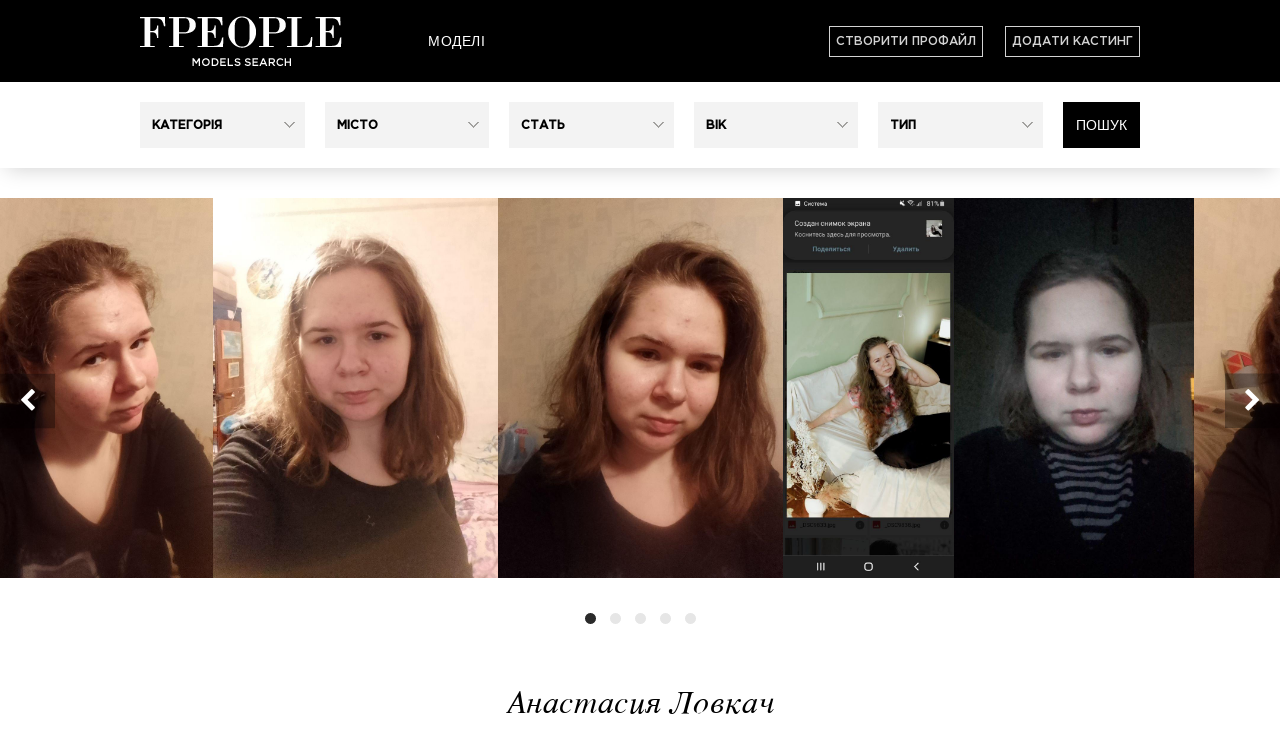

--- FILE ---
content_type: text/html; charset=UTF-8
request_url: https://www.fpeople.net/ru/p/dWlxPg0/anastasia-lovkac
body_size: 5369
content:
<!DOCTYPE html>
<html lang="uk">
<head>
    <meta charset="UTF-8">
    <meta name="viewport" content="width=device-width, initial-scale=1.0, user-scalable=no, maximum-scale=1.0"/>
    <meta name="csrf-param" content="_csrf">
<meta name="csrf-token" content="4O_amkeFBfRHSKrmXNkeeeQvM-CkpdwKhHmReGZAy-aynonvM7I0xyQr9bcQu30mrhh9hv2dkjjmH6kTBSrzjw==">
    <title>Анастасия Ловкач - профайл моделі на Fpeople</title>
	<link rel="shortcut icon" href="/favicon.ico?_=1" type="image/x-icon">
	<link rel="icon" href="/favicon.ico?_=1" type="image/x-icon">

    <meta property="og:image" content="https://www.fpeople.net">
<meta property="og:image:type" content="image/jpg">
<meta property="og:image:width" content="100">
<meta property="og:image:height" content="100">
<link href="/css/style.min.css?v=af" rel="stylesheet">
<link href="/css_casting/reset.min.css?v=af" rel="stylesheet">
<link href="/css_casting/style.min.css?v=af" rel="stylesheet">
<link href="/css_casting/single_casting.min.css?v=af" rel="stylesheet">
<link href="/css/bootstrap.min.css?v=af" rel="stylesheet">
<link href="/css/bootstrap-select.min.css?v=af" rel="stylesheet">
<link href="/css/main.css?v=af" rel="stylesheet">
<link href="/css/bootstrap-toggle.min.css" rel="stylesheet">
<link href="/css/owl.carousel.css" rel="stylesheet">
<link href="/css/main.css" rel="stylesheet">
<link href="/colorbox/colorbox.css" rel="stylesheet">
<link href="/css/magnific-popup.css" rel="stylesheet">
    </head>
<body>
<div class="content-box">
    <div class="main">

        <header id="header" class="clearfix">

            <div class="header__top">

                <div class="real_width clearfix">

                    <a class="logo" href="/"><img src="/img/logo.png" alt="FPEOPLE.NET"></a>

                    <ul class="breadcrumbs">
                        <li class="breadcrumbs--item">
                            <a href="/ru/models">Моделі</a>
                        </li>
                    </ul>

                    <ul class="menu_ht_left main-btn right">
                        <li><a class="btn" href="#" data-toggle="modal" data-target="#register">Створити профайл</a>                        </li>

                                                    <li><a href="#" target="_self" id="new-casting" class="btn" data-toggle="modal"
                                   data-target="#new_casting">Додати кастинг</a></li>
                        
                                                                    </ul>

                </div>
            </div>

            
<div class="filter-box">
    <!--header_top-->
    <div class="header_bottom real_width clearfix">
        <form id="person-filter" class="search" action="/ru/models" method="get">
            <div class="menu_hb__icon">...</div>
            <div class="menu_hb">

                <select class="selectpicker" name="category[]" multiple="multiple" size="4" title="Категорія">
<option value="1">Модель</option>
<option value="2">Актор (Актриса)</option>
<option value="4">Інфлюенсер</option>
<option value="8">Талант</option>
</select>
                <select class="selectpicker" name="city[]" multiple="multiple" size="4" title="Місто">
<option value="1">Київ</option>
<option value="2">Одеса</option>
<option value="3">Дніпро</option>
<option value="4">Харьків</option>
<option value="5">Львів</option>
<option value="6">Херсон</option>
<option value="7">Миколаїв</option>
<option value="8">Запоріжжя</option>
<option value="9">Інше</option>
<option value="10">Івано-Франківськ</option>
</select>
                <select class="selectpicker" name="gender[]" multiple="multiple" size="4" title="Стать">
<option value="1">Жіноча</option>
<option value="2">Чоловіча</option>
</select>
                <select class="selectpicker" name="age" title="Вік">
<option value="0">Вік</option>
<option value="1">&lt;5</option>
<option value="2">5-8</option>
<option value="3">9-13</option>
<option value="4">14-17</option>
<option value="5">18-23</option>
<option value="6">24-28</option>
<option value="7">29-35</option>
<option value="8">36-45</option>
<option value="9">&gt;45</option>
</select>
                <select class="selectpicker" name="type[]" multiple="multiple" size="4" title="Тип">
<option value="1">Pro</option>
<option value="2">Новий</option>
</select>
                <button class="search btn btn-primary">Пошук</button>
            </div>

        </form>
    </div>            <!--header_bottom-->
</div>        </header>

        
<style>
    .img-top {
        background-position: top!important;
        background-size: contain!important;
        background-repeat: no-repeat;
    }

    @media (min-width: 1000px) {
        .slick-initialized > .draggable {
            max-height: 500px;
        }

        .single_casting--slide > img {
            max-height: 500px;
        }
    }

    @media (max-width: 1000px) {
        .slick-initialized > .draggable {
            max-height: 500px!important;
        }

        .single_casting--slide > img {
            max-height: 500px!important;
        }

    }

    .mfp-with-zoom .mfp-container,
    .mfp-with-zoom.mfp-bg {
        opacity: 0;
        -webkit-backface-visibility: hidden;
        /* ideally, transition speed should match zoom duration */
        -webkit-transition: all 0.3s ease-out;
        -moz-transition: all 0.3s ease-out;
        -o-transition: all 0.3s ease-out;
        transition: all 0.3s ease-out;
    }

    .mfp-with-zoom.mfp-ready .mfp-container {
        opacity: 1;
    }
    .mfp-with-zoom.mfp-ready.mfp-bg {
        opacity: 0.8;
    }

    .mfp-with-zoom.mfp-removing .mfp-container,
    .mfp-with-zoom.mfp-removing.mfp-bg {
        opacity: 0;
    }

    .owl-carousel .slide_caption:hover {
        background: #000;
    }

    .owl-carousel .slide_caption:hover img {
        -webkit-transform: translate3d(0, 0, 0);
        transform: translate3d(0, 0, 0);
        opacity: 0.5!important;
    }

    img.img-top{
        height: 100%;width: 100%;
    }
</style>

<div class="owl-carousel owl-theme">
                        <div class="item" style="min-width: 285px;">
                <div class="inner_slide">
                    <a class="slide_caption" href="/uploads/person_images/110175560500718330771/6500769e4a4d38.97538528.jpg">
                        <img class="slide_image img-top" src="/uploads/person_images/110175560500718330771/6500769e4a4d38.97538528.jpg" style="opacity: 0;" alt="Анастасия Ловкач FPEOPLE.NET">
                        <span>
                    Анастасия Ловкач                </span>
                    </a>
                </div>
            </div>
                    <div class="item" style="min-width: 171px;">
                <div class="inner_slide">
                    <a class="slide_caption" href="/uploads/person_images/110175560500718330771/650076a9ad6f99.11495685.jpg">
                        <img class="slide_image img-top" src="/uploads/person_images/110175560500718330771/650076a9ad6f99.11495685.jpg" style="opacity: 0;" alt="Анастасия Ловкач FPEOPLE.NET">
                        <span>
                    Анастасия Ловкач                </span>
                    </a>
                </div>
            </div>
                    <div class="item" style="min-width: 240px;">
                <div class="inner_slide">
                    <a class="slide_caption" href="/uploads/person_images/110175560500718330771/650076b57614e4.03321552.jpg">
                        <img class="slide_image img-top" src="/uploads/person_images/110175560500718330771/650076b57614e4.03321552.jpg" style="opacity: 0;" alt="Анастасия Ловкач FPEOPLE.NET">
                        <span>
                    Анастасия Ловкач                </span>
                    </a>
                </div>
            </div>
                    <div class="item" style="min-width: 285px;">
                <div class="inner_slide">
                    <a class="slide_caption" href="/uploads/person_images/110175560500718330771/650076c134b6d2.17834196.jpg">
                        <img class="slide_image img-top" src="/uploads/person_images/110175560500718330771/650076c134b6d2.17834196.jpg" style="opacity: 0;" alt="Анастасия Ловкач FPEOPLE.NET">
                        <span>
                    Анастасия Ловкач                </span>
                    </a>
                </div>
            </div>
                    <div class="item" style="min-width: 285px;">
                <div class="inner_slide">
                    <a class="slide_caption" href="/uploads/person_images/110175560500718330771/650076cc6912b2.24821822.jpg">
                        <img class="slide_image img-top" src="/uploads/person_images/110175560500718330771/650076cc6912b2.24821822.jpg" style="opacity: 0;" alt="Анастасия Ловкач FPEOPLE.NET">
                        <span>
                    Анастасия Ловкач                </span>
                    </a>
                </div>
            </div>
        
    
    
    
    </div>

<div class="clearfix single_casting">
    <div class="col-sm-12 ">
        <div class="casting-info">
            <h1 class="casting-title text-center">Анастасия Ловкач</h1>
        </div>
    </div>

    <div class="col-sm-12">

        <div class="col-sm-7">
            <div class="casting-block-info-text">
                <p>Народилася у місті Києві 29.09.2004 року. <br>Емоційна, посидюча. Початкова модель, акторка. <br>Моїми головними навичками є- привабливість. вміння показати себе. <br>Я ніколи не буду працювати у інтим сфері, для мене то погано та не гарно. </p>
            </div>
        </div>

        <div class="col-sm-5 casting-block-info">
            <ul>
                                <li>
                    <strong>Вік:</strong> 21                </li>
                
                                    <li><strong>Ви:</strong> Модель, Актор (Актриса), Інфлюенсер, Талант</li>
                
                <li>
                    <strong>стать:</strong> Жіноча                </li>

                                <li>
                    <strong>Зріст:</strong> 166                                        / <strong>Вага:</strong> 67                                    </li>
                
                                    <li><strong>Місто проживання:</strong> Київ</li>
                
                                    <li><strong>Кількість підписників:</strong>
                        FB <500 / Instagram <500
                    </li>
                
                                <li>
                    <strong>Реєстанція :</strong> 12.09.2023                </li>
                
                
            </ul>

        </div>

    </div>


</div>

        <footer id="footer" class="footer">
            <div class="footer_in real_width">
                <ul class="list_footer clearfix">
                    <li><a class="link" href="/ru/about">Про нас </a></li>
                    <li><a class="link" href="#" data-link="contact_us">Написати нам </a></li>
                    <li><a href="/ru/models">Моделі</a></li>
                    <li><a href="/ru/prices">Підписка</a></li>
                    <li>
                        <a href="/ru/privacy">Privacy</a><a href="#">/</a><a href="/ru/terms">Terms</a>
                    </li>
                                            <li><a class="link" href="/en">EN</a></li>
                                    </ul>

                <ul class="footer__socials">
                    <li>
                        <a href="https://www.facebook.com/casting.fpeople" target="_blank">
                            <i class="fa fa-facebook" aria-hidden="true"></i>
                        </a>
                    </li>
                    <li>
                        <a href="https://www.instagram.com/fpeople_casting/" target="_blank">
                            <i class="fa fa-instagram" aria-hidden="true"></i>
                        </a>
                    </li>
                </ul>
                <!--list_footer-->
                <p>© 2022 FPEOPLE All Rights Reserved.</p>
            </div>
            <!--footer_in-->
        </footer>
        <!--footer-->

    </div>
</div>

<script src="/js/jquery.min.js"></script>
<script src="/js/yii.min.js"></script>
<script src="/js/yii.activeForm.min.js"></script>
<script src="/js/yii.validation.min.js"></script>
<script src="/js/bootstrap.min.js"></script>
<script src="/js/bootstrap-select.min.js"></script>
<script src="/js/other.js?v=af"></script>
<script src="/js/main.js?v=af"></script>
<script src="/js/slick.min.js?v=af"></script>
<script src="/js/bootstrap-toggle.min.js"></script>
<script src="/js/owl.carousel.js"></script>
<script src="/js/owl.navigation.js"></script>
<script src="/js/owl.video.js"></script>
<script src="/js/jquery.magnific-popup.min.js"></script>
<script src="/js/model.view.js?t=10"></script>
<script>jQuery(function ($) {
jQuery('#person-filter').yiiActiveForm([], []);
});</script>
<!-- Modal -->
<div class="modal fade" id="new_casting" tabindex="-1" role="dialog" aria-labelledby="new_casting_label">
    <div class="modal-dialog" role="document">
        <div class="modal-content">

            <div class="modal-header">
                <button type="button" class="close" data-dismiss="modal" aria-label="Close"><span
                            aria-hidden="true">&times;</span></button>
                <h4 class="modal-title" id="new_casting_label">Новий кастинг</h4>
            </div>

                            <div class="modal-body">
                    <div class="row text-center">
                        <h4>Для створення та розміщення ваших кастингів потрібно зареєструватися.</h4>
                        <div class="col-sm-12">
                            <a href="https://www.facebook.com/v17.0/dialog/oauth?client_id=1241392249316990&state=243a90adb14f09af241b6ca0049997ec&response_type=code&sdk=php-sdk-5.7.0&redirect_uri=https%3A%2F%2Fwww.fpeople.net%2Fru%2Fsite%2Ffb&scope=email" aria-label="" class="fb" type="button" data-reactid="29">
                                <svg style="color: white; fill: currentColor;vertical-align: middle;"
                                     height="24" width="24"
                                     viewBox="0 0 16 16" aria-label="Facebook" role="img" data-reactid="30">
                                    <title data-reactid="31">Facebook</title>
                                    <path d="M11.084 15.997v-6.17h2.07l.316-2.441c-.112-.011-.208-.029-.303-.03-.618-.002-1.236-.007-1.853.003-.194.003-.253-.06-.246-.252.022-.546-.002-1.096.048-1.64.044-.472.34-.72.823-.744.454-.024.91-.022 1.365-.016.191.003.257-.063.254-.253-.01-.587-.003-1.174-.004-1.76 0-.107.013-.217-.152-.23-.906-.076-1.818-.195-2.715.034C9.495 2.8 8.78 3.598 8.605 4.8c-.106.727-.068 1.475-.088 2.215-.009.34-.002.34-.345.34-.502 0-1.003.007-1.505-.002-.19-.004-.255.062-.252.254.01.664.008 1.328 0 1.992-.002.17.05.229.224.225.548-.01 1.097.002 1.645-.006.162-.003.235.03.235.213-.005 1.922-.004 3.845-.002 5.767 0 .145-.042.202-.198.202-2.486-.004-4.972 0-7.458-.006-.477 0-.844-.38-.857-.857-.008-.254-.002-.51-.002-.764V1.009C.002.342.345 0 1.012 0h13.99C15.655 0 16 .345 16 1v14.012c0 .635-.351.986-.988.986h-3.928z"
                                          data-reactid="32">
                                    </path>
                                </svg>
                                <span style="color:#fff;display:inline-block;font-family:Helvetica, Arial, sans-serif;font-size:15px;font-weight:bold;letter-spacing:normal;line-height:16px;padding-left:4px;padding-top:1px;text-align:center;vertical-align:text-bottom;white-space:normal;width:88%;margin-top:12px;"
                                      data-reactid="33">Продовжити з Facebook</span>
                            </a>
                        </div>
                        <div class="col-sm-12" style="margin-bottom: 10px;">
                            <a href="/ru/agency/login" class="btn btn-primary">Вхід для агенств</a>
                        </div>
                        <div class="col-sm-12">
                            <a href="/ru/prices" class="btn btn-primary">Реєстрація нового агентства</a>
                        </div>
                    </div>
                </div>
            
        </div>
    </div>
</div>
<!-- Modal -->
<div class="modal fade" id="register" tabindex="-1" role="dialog" aria-labelledby="register_label">
    <div class="modal-dialog" role="document">
        <div class="modal-content">
            <div class="modal-header">
                <button type="button" class="close" data-dismiss="modal" aria-label="Close"><span
                            aria-hidden="true">&times;</span></button>
                <h4 class="modal-title" id="fb_login_modal_label"></h4>
            </div>
            <div class="modal-body">
                <div class="row text-center">
                    <h4></h4>
                    <div class="col-sm-12">
                        <a href="https://accounts.google.com/o/oauth2/v2/auth?response_type=code&access_type=online&client_id=987671187642-5i3psdsvhqkj5r7jooj7fat79tg2e02i.apps.googleusercontent.com&redirect_uri=https%3A%2F%2Fwww.fpeople.net%2Fru%2Fsite%2Fgoogle&state&scope=email%20profile&approval_prompt=auto" aria-label="" class="fb" type="button" data-reactid="29" style="background-color: #3367D6; padding: 0 0 0 6px">
                            <img src="/img/google_icon.svg" width="30" height="30">
                            <span style="color:#fff;display:inline-block;font-family:Helvetica, Arial, sans-serif;font-size:15px;font-weight:bold;letter-spacing:normal;line-height:16px;padding-left:4px;padding-top:1px;text-align:center;vertical-align:text-bottom;white-space:normal;width:79%;margin-top:12px;"
                                  data-reactid="33">Продовжити з Google</span>
                        </a>

                        <a href="https://www.facebook.com/v17.0/dialog/oauth?client_id=1241392249316990&state=243a90adb14f09af241b6ca0049997ec&response_type=code&sdk=php-sdk-5.7.0&redirect_uri=https%3A%2F%2Fwww.fpeople.net%2Fru%2Fperson%2Fnew&scope=public_profile%2Cemail" aria-label="" class="fb" type="button" data-reactid="29">
                            <svg style="color: white; fill: currentColor;vertical-align: middle;"
                                 height="24" width="24"
                                 viewBox="0 0 16 16" aria-label="Facebook" role="img" data-reactid="30">
                                <title data-reactid="31">Facebook</title>
                                <path d="M11.084 15.997v-6.17h2.07l.316-2.441c-.112-.011-.208-.029-.303-.03-.618-.002-1.236-.007-1.853.003-.194.003-.253-.06-.246-.252.022-.546-.002-1.096.048-1.64.044-.472.34-.72.823-.744.454-.024.91-.022 1.365-.016.191.003.257-.063.254-.253-.01-.587-.003-1.174-.004-1.76 0-.107.013-.217-.152-.23-.906-.076-1.818-.195-2.715.034C9.495 2.8 8.78 3.598 8.605 4.8c-.106.727-.068 1.475-.088 2.215-.009.34-.002.34-.345.34-.502 0-1.003.007-1.505-.002-.19-.004-.255.062-.252.254.01.664.008 1.328 0 1.992-.002.17.05.229.224.225.548-.01 1.097.002 1.645-.006.162-.003.235.03.235.213-.005 1.922-.004 3.845-.002 5.767 0 .145-.042.202-.198.202-2.486-.004-4.972 0-7.458-.006-.477 0-.844-.38-.857-.857-.008-.254-.002-.51-.002-.764V1.009C.002.342.345 0 1.012 0h13.99C15.655 0 16 .345 16 1v14.012c0 .635-.351.986-.988.986h-3.928z"
                                      data-reactid="32">
                                </path>
                            </svg>
                            <span style="color:#fff;display:inline-block;font-family:Helvetica, Arial, sans-serif;font-size:15px;font-weight:bold;letter-spacing:normal;line-height:16px;padding-left:4px;padding-top:1px;text-align:center;vertical-align:text-bottom;white-space:normal;width:88%;margin-top:12px;"
                                  data-reactid="33">Продовжити з Facebook</span>
                        </a>



                    </div>
                </div>
            </div>
        </div>
    </div>
</div>

<div class="modal fade" id="footer_modal" tabindex="-1" role="dialog" aria-labelledby="footer_modal"></div>

<script>
    var lang = 'ru';

    $(function(){
        $('.list_footer a.link[data-link]').click(function(){
            var fModal = $('#footer_modal');
            fModal.html('');
            var link = $(this).data('link');

            if (link !== ''){
                fModal.load('/' + lang + '/' + link);
                fModal.modal('show');
            }

        });
    });
    window.fbAsyncInit = function () {
        FB.init({
            appId: '1241392249316990',
            cookie: true,
            xfbml: true,
            version: 'v2.8'
        });
        FB.AppEvents.logPageView();
    };

    (function (d, s, id) {
        var js, fjs = d.getElementsByTagName(s)[0];
        if (d.getElementById(id)) { return; }
        js = d.createElement(s);
        js.id = id;
        js.src = "//connect.facebook.net/ru_RU/sdk.js";
        fjs.parentNode.insertBefore(js, fjs);
    }(document, 'script', 'facebook-jssdk'));
</script>



<script>
    (function(i,s,o,g,r,a,m){i['GoogleAnalyticsObject']=r;i[r]=i[r]||function(){
            (i[r].q=i[r].q||[]).push(arguments)},i[r].l=1*new Date();a=s.createElement(o),
        m=s.getElementsByTagName(o)[0];a.async=1;a.src=g;m.parentNode.insertBefore(a,m)
    })(window,document,'script','https://www.google-analytics.com/analytics.js','ga');

    ga('create', 'UA-5599543-27', 'auto');
    ga('send', 'pageview');
</script>
</body>
</html>


--- FILE ---
content_type: text/css
request_url: https://www.fpeople.net/css_casting/style.min.css?v=af
body_size: 18221
content:
@import url(https://fonts.googleapis.com/css?family=PT+Sans+Narrow:400,700&subset=latin,cyrillic);@import url(https://fonts.googleapis.com/css?family=PT+Sans:400,700&subset=latin,cyrillic);article,aside,audio,canvas,command,datalist,details,embed,figcaption,figure,footer,header,hgroup,keygen,meter,nav,output,progress,section,source,video{display:block}mark,rp,rt,ruby,summary,time{display:inline}html,body{height:100%}body{color:#fff;font-family:'PFAgoraSansProRegular',Arial,sans-serif;font-size:14px;line-height:1.3;background-color:#000}.clearfix:before,.clearfix:after{content:"";display:table}.clearfix:after{clear:both}.border_fort{behavior:url(http://fpeople.net/bundles/engine/catalogBundle/product/css/PIE.htc)}.main{height:100%}.main a{text-decoration:none}.clear{clear:both;width:100%;line-height:0;font-size:0}.rd{float:right}.ld{float:left}.real_width{width:1000px;margin:0 auto}.filter-box{box-shadow:0 6px 21px -6px rgba(0,0,0,.2);padding:0 15px}@media (max-width:767px){.filter-box{padding:0}}.margin_r{margin-right:0px!important}.header__top{min-height:82px;background:#000;display:flex;align-items:center;padding:0 15px}.header__top .real_width{display:flex;align-items:center;justify-content:space-between}.header__top .real_width>*{flex:1 1 auto}.header__top .real_width>.breadcrumbs{flex:3 1 auto}@media (max-width:1000px){.header__top .real_width>*{flex:1}.header__top .real_width>.breadcrumbs{flex:1 1 auto}}@media (max-width:640px){.header__top .real_width{display:block}.header__top .real_width>*{flex:1;width:100%;display:block;flex-basis:100%}}.menu_ht_left{margin-top:28px;margin:0!important;display:inline-block;font-size:0;text-align:right}.menu_ht_left a{color:#d3d3d3;font-size:14px;text-transform:uppercase;font-family:'GothamProMedium'}.menu_ht_left li{display:inline-block;color:#d3d3d3;font-size:14px;text-transform:uppercase;font-family:'GothamProMedium';margin-right:22px}.menu_ht_left li:last-child{margin-right:0}.menu_ht_left a:hover{background:#FFF;color:#000!important;text-decoration:none}.menu_ht_right{margin-top:28px;display:inline-block;margin-left:110px}.menu_ht_right a{color:#d3d3d3;font-size:14px;text-transform:uppercase;font-family:'GothamProMedium'}.menu_ht a{color:#d3d3d3;font-size:14px;text-transform:uppercase;font-family:'GothamProMedium'}.menu_ht_right li{float:right;color:#d3d3d3;font-size:14px;text-transform:uppercase;font-family:'GothamProMedium';margin-left:22px}.menu_ht{display:inline-block;margin:30px 98px 0}.menu_ht li{color:#d3d3d3;font-size:14px;text-transform:uppercase;font-family:'GothamProMedium';margin:0 11px;display:inline-block}.menu_ht_right a:hover{text-decoration:underline!important}.logo{display:block;display:inline-block}.header_bottom{height:100%;position:relative}div.menu_hb,ul.menu_hb{text-align:center;margin-bottom:0;padding:20px 0}div.menu_hb{display:flex;justify-content:space-between;position:relative}.menu_hb__icon{display:none}@media (max-width:800px){div.menu_hb,ul.menu_hb{padding:10px 0}.header_bottom form.search{transition:all 1s}.header_bottom form.search.active div.menu_hb .btn-group,.header_bottom form.search.active div.menu_hb button.search{display:inline-block!important;visibility:visible;opacity:1}.menu_hb__icon{display:block;width:40px;height:40px;box-shadow:0 6px 21px -6px rgba(0,0,0,.2);background:#fff;position:absolute;top:100%;transform:translateY(-50%);left:0;right:0;margin:0 auto;border-radius:50%;font-size:27px;display:flex;align-items:center;justify-content:center;padding-bottom:2px;letter-spacing:.1px;cursor:pointer;font-size:0}.menu_hb__icon:before{position:absolute;content:"";top:60%;transform:translateY(-50%);width:17px;height:11px;left:0;right:0;margin:0 auto;background-image:url([data-uri]);background-repeat:no-repeat;background-size:contain}.header_bottom form.search.active .menu_hb__icon:before{transform:translateY(-50%) rotate(180deg)}div.menu_hb button.search{margin:0 10px}div.menu_hb .btn-group,div.menu_hb button.search{visibility:hidden;display:none!important;opacity:0}div.menu_hb .btn-group:first-child,div.menu_hb .btn-group:nth-child(2){visibility:visible;opacity:1;display:inline-block!important}}div.menu_hb select,div.menu_hb button{height:46px;flex:1 1 auto;font-size:0}div.menu_hb button.search{font-size:14px}.menu_hb a{display:block;width:107px;height:34px;border:1px solid #d5d5d5;font-family:'GothamProMedium';color:#0a0a0a;font-size:11px;text-transform:uppercase;line-height:34px;padding-left:12px;position:relative;background:#f3f3f3}.menu_hb li{display:inline-block;margin:0 20px 0 0}.menu_hb select{display:inline-block;margin-right:20px}.for_search a{display:block;width:123px;height:35px;background:#000;color:#fff;text-align:center;padding:0px!important}.ar{background:url([data-uri]) no-repeat;display:block;width:11px;height:6px;position:absolute;right:10px;top:15px}.for_search a:hover{text-decoration:underline!important}#header{margin-bottom:30px}.title_paeople{text-align:center;position:relative;margin-bottom:12px}.title_paeople p{color:#0a0a0a;font-size:30px;font-family:'GothamProMedium';text-transform:uppercase;position:relative;height:40px}.title_paeople span{font-family:'TimesItalic';font-size:22px;color:#adadad;position:absolute;top:6px;padding-left:3px}.view{color:#818181;font-size:10px;text-align:center;display:block;width:80px;height:23px;line-height:23px;background:#eaeaea;border-radius:5px;text-transform:uppercase;position:absolute;right:0;bottom:3px}.view:hover{text-decoration:underline!important}.people_list a{font-family:'TimesItalic';color:#0a0a0a;font-size:16px;text-decoration:none!important;display:block;width:150px}.people_list a:hover{text-decoration:underline!important}.people_list{text-align:center}.people_list img{margin-bottom:7px;width:150px;height:200px}.people_list li{float:left;margin-right:20px;margin-bottom:20px}.title_for_slider h1{color:#000;font-size:28px;font-family:'TimesItalic';text-align:center;font-weight:400;margin-bottom:15px}.tfs_list li{float:left;color:#6d6d6d;font-size:12px;text-transform:uppercase;margin-right:10px}.tfs_list span{color:#000}.tfs_list{margin-left:145px;margin-bottom:22px}.slider_part{width:953px;margin:0 auto;margin-bottom:10px}.inf_slider a{display:block;text-transform:uppercase;color:#fff;font-size:14px;background:#000;font-family:'GothamProMedium';padding:20px 40px}.inf_slider a:hover{text-decoration:underline!important}.slider_small{display:block;width:620px;margin:0 auto;position:relative}#wrapper .d-carousel ul li{background:none;background-color:#FFF;padding:3px;width:49px;text-align:center;margin-left:4px;cursor:pointer}#wrapper a{text-decoration:none}#wrapper a:hover .gow_sl{text-decoration:none!important}#wrapper img{border:1px solid #f1f0f0}#wrapper p{margin-top:5px}#wrapper a:hover{text-decoration:underline!important}.jcarousel-direction-rtl{direction:rtl}.d-carousel .jcarousel-container{display:block;margin-bottom:20px;margin-left:10px}.d-carousel .jcarousel-item{width:100px}.d-carousel .jcarousel-container-horizontal{padding:0 10px}.d-carousel .jcarousel-item-horizontal{margin-left:3px;margin-bottom:3px;margin-top:3px;margin-right:0}.d-carousel .jcarousel-next-horizontal{position:absolute;top:24px;right:-17px;width:14px;height:27px;cursor:pointer;background:transparent url([data-uri]) no-repeat top right}.d-carousel .jcarousel-direction-rtl .jcarousel-next-horizontal{left:5px;right:auto;background-image:url([data-uri])}.d-carousel .jcarousel-next-horizontal:hover{background-position:bottom right}.d-carousel .jcarousel-prev-horizontal{position:absolute;top:24px;left:-10px;width:14px;height:27px;cursor:pointer;background:transparent url([data-uri]) no-repeat top left}.d-carousel .jcarousel-direction-rtl .jcarousel-prev-horizontal{left:auto;right:5px;background-image:url([data-uri])}.d-carousel .jcarousel-prev-horizontal:hover{background-position:bottom left}.name_sl{color:#000;font-size:18px;padding-left:10px;margin-bottom:10px}.network_list{margin-left:385px;margin-bottom:40px}.network_list li{float:left;margin-right:15px}.list_polaroid li{float:left;margin-right:7px}.list_polaroid a{display:block;width:145px;height:29px;line-height:29px;text-transform:uppercase;border:2px solid #000;text-align:center;color:#000;font-family:'GothamProMedium';font-size:10px;cursor:pointer}.list_polaroid a:hover{color:#fff;background:#000}.list_polaroid{margin-left:200px;margin-bottom:40px}.all_polaroid li{float:left;margin-right:53px;margin-bottom:51px}.for_menu{position:relative}ul.sub{position:absolute;display:none;left:0;top:33px;margin:0px!important;z-index:150}li.sub{padding-left:0;padding-right:0;margin:0px!important;padding:0;height:33px!important;line-height:35px;width:137px;overflow:hidden}div.sub{display:block;width:137px;height:34px;border:1px solid #d5d5d5;font-family:'GothamProMedium';color:#8b8b8b;font-size:11px;text-transform:uppercase;line-height:34px;padding-left:12px;position:relative;background:#f3f3f3!important}div.sub:hover{text-decoration:none!important;color:#0a0a0a}div.sub>input{position:relative;top:4px}.for_menu:hover ul.sub{display:block!important}.for_menu .dropdown-menu{border-radius:0;max-height:350px;overflow-y:auto;overflow-x:hidden}.for_menu .dropdown-menu li{width:100%;margin-left:5px;margin-top:5px}.girl_list li{float:left;width:199px}.girl_list img{width:199px;height:222px}.girl_list{margin-bottom:35px}.basic_list{display:block;width:313px;margin-right:29px}.title_basic{background:#eaeaea;color:#000;font-size:18px;text-align:center;height:62px;line-height:62px;font-family:'GothamProMedium';text-transform:uppercase}.amount_basic p{color:#000;font-size:36px;font-family:'TimesItalic';text-align:center;margin-top:16px;margin-bottom:8px}.amount_basic{text-align:center;padding-bottom:20px}.amount_basic span{font-size:14px;color:#000;text-align:center;font-family:'GothamProRegular'}.brd_basic{display:block;height:62px;line-height:62px;border:1px solid #e6e6e6;color:#000;font-size:14px;font-family:'GothamProRegular';text-align:center;margin-bottom:-1px}.black_basic a{display:block;height:54px;line-height:54px;text-align:center;color:#fff;text-transform:uppercase;background:#000;margin-top:10px;font-family:'GothamProMedium'}.black_basic a:hover{text-decoration:underline!important}.price_block{padding-bottom:50px}.shadow_box{display:block;width:100%;height:100%;background:url([data-uri]);position:fixed;z-index:10;display:none}.shadow_in{display:block;width:287px;margin:0 auto;padding:38px;background:#fff;margin-top:50px;position:relative}.close_span{background:url([data-uri]) no-repeat;display:block;width:12px;height:13px;position:absolute;right:10px;top:10px}.no_follow_logo{background:url([data-uri]) no-repeat;display:block;width:149px;height:37px;margin:0 auto}.double_separator{background:url([data-uri]) repeat-x;display:block;height:3px;margin:25px 0}.sp_text{color:#000;font-size:14px;font-family:'GothamProRegular';margin-bottom:15px;text-align:justify}.for_plus a{display:block;width:137px;height:34px}.f1{background:url([data-uri]) no-repeat;display:block;width:137px;height:34px;float:left}.g1{background:url([data-uri]) no-repeat;display:block;width:137px;height:34px;float:right}.list_last li{margin-bottom:12px}.list_last>li>ul>li{color:red}.form_last{background:#f3f3f3;line-height:34px;color:#7b7b7b;font-size:14px;padding-left:5px;display:block;font-family:'GothamProRegular';width:100%;border:1px solid #d5d5d5;box-sizing:border-box}.form_last input{height:36px}.for_sign{display:block;width:100%;height:36px;line-height:36px;text-align:center;color:#fff;font-size:12px;text-transform:uppercase;background:#000;font-family:'GothamProMedium'}.for_sign:hover{text-decoration:underline!important}.sp_text_title{display:block;text-align:center;font-family:'TimesItalic';color:#000;font-size:28px;height:50px}.hidden{display:none}.slider-wrapper{width:953px;position:relative}.slider-wrapper .jcarousel-control{height:55px;width:28px;z-index:100!important;display:inline-block;position:absolute;top:270px}.slider-wrapper .jcarousel-control-prev{background:rgba(0,0,0,0) url([data-uri]) no-repeat scroll 0 0;left:-20px}.slider-wrapper .jcarousel-control-next{background:rgba(0,0,0,0) url([data-uri]) no-repeat scroll 0 0;right:-20px}.big-carousel{position:relative;overflow:hidden;margin:0 auto 10px;width:903px}.big-carousel ul{width:20000em;position:relative;list-style:none;margin:0;padding:0}.big-carousel li{float:left}.small-carousel{position:relative;overflow:hidden;margin:0 auto 20px;width:590px}.small-carousel ul{width:20000em;position:relative;list-style:none;margin:0;padding:0}.small-carousel li{float:left;background:#fff none repeat scroll 0 0;cursor:pointer;margin-left:4px;padding:3px;text-align:center;width:49px}.slider_small .jcarousel-control{height:27px;width:14px;position:absolute;top:26px}.slider_small .jcarousel-control-prev{background:transparent url([data-uri]) no-repeat scroll left top;left:-20px}.slider_small .jcarousel-control-next{background:transparent url([data-uri]) no-repeat scroll right top;right:-20px}p{color:#0a0a0a}.video_wrapper{text-align:center}@font-face{font-family:'GothamProMedium';src:url(gothapromed.eot);src:url(gothapromed.eot) format('embedded-opentype'),url(gothapromed.woff) format('woff'),url(gothapromed.ttf) format('truetype'),url(http://fpeople.net/bundles/engine/catalogBundle/product/css/gothapromed.svg) format('svg')}@font-face{font-family:'GothamProRegular';src:url(gothaproreg.eot);src:url(gothaproreg.eot) format('embedded-opentype'),url(gothaproreg.woff) format('woff'),url(gothaproreg.ttf) format('truetype'),url(http://fpeople.net/bundles/engine/catalogBundle/product/css/gothaproreg.svg) format('svg')}@font-face{font-family:'TimesItalic';src:url(times-it.eot);src:url(times-it.eot) format('embedded-opentype'),url(times-it.woff) format('woff'),url(times-it.ttf) format('truetype'),url(http://fpeople.net/bundles/engine/catalogBundle/product/css/times-it.svg) format('svg')}@font-face{font-family:'TimesRegular';src:url(times-ro.eot);src:url(times-ro.eot) format('embedded-opentype'),url(times-ro.woff) format('woff'),url(times-ro.ttf) format('truetype'),url(http://fpeople.net/bundles/engine/catalogBundle/product/css/times-ro.svg) format('svg')}@font-face{font-family:'PFAgoraSansProRegular';src:url(pfagorasanspro-reg.eot);src:url(pfagorasanspro-reg.eot) format('embedded-opentype'),url(pfagorasanspro-reg.woff) format('woff'),url(pfagorasanspro-reg.ttf) format('truetype'),url(http://fpeople.net/bundles/engine/catalogBundle/product/css/pfagorasanspro-reg.svg) format('svg')}@font-face{font-family:'PFAgoraSansProLight';src:url(pfagorasanspro-light.eot);src:url(pfagorasanspro-light.eot) format('embedded-opentype'),url(pfagorasanspro-light.woff) format('woff'),url(pfagorasanspro-light.ttf) format('truetype'),url(http://fpeople.net/bundles/engine/catalogBundle/product/css/pfagorasanspro-light.svg) format('svg')}@font-face{font-family:'HelveticaInseratRegular';src:url(helve14.eot);src:url(helve14.eot) format('embedded-opentype'),url(helve14.woff) format('woff'),url(helve14.ttf) format('truetype'),url(http://fpeople.net/bundles/engine/catalogBundle/product/css/helve14.svg) format('svg')}@media (max-width:1000px){.header__top .real_width>.breadcrumbs{flex:1}.real_width{max-width:100%;width:100%}.logo{width:100%;text-align:center;margin-right:15px;max-width:230px}ul.menu_hb{margin-top:20px}.menu_hb li{margin:0 3px 20px 3px}.menu_ht_left{margin-bottom:10px;width:100%;margin-left:0}}@media (max-width:900px){.header__top{padding:20px 15px 10px}.header__top .real_width{flex-wrap:wrap}.header__top .real_width>.logo{flex-basis:100%;max-width:100%;margin-bottom:15px}}@media (max-width:800px){div.menu_hb{flex-wrap:wrap}div.menu_hb select,div.menu_hb button{flex:1 1 33%;margin:0;max-width:100%}}@media (max-width:640px){.header__top .real_width>*{flex-basis:100%;max-width:100%;margin-bottom:15px;text-align:center}}@media (max-width:440px){div.menu_hb{flex-wrap:wrap}div.menu_hb select,div.menu_hb button{flex:1 1 100%;margin:0}}

--- FILE ---
content_type: text/css
request_url: https://www.fpeople.net/css_casting/single_casting.min.css?v=af
body_size: 10247
content:
@charset "UTF-8";@font-face{font-family:'Font Awesome 5 Brands';font-style:normal;font-weight:400;src:url(../fonts/fa-brands-400.eot);src:url("../fonts/fa-brands-400.eot?#iefix") format("embedded-opentype"),url(../fonts/fa-brands-400.woff2) format("woff2"),url(../fonts/fa-brands-400.woff) format("woff"),url(../fonts/fa-brands-400.ttf) format("truetype"),url("../fonts/fa-brands-400.svg#fontawesome") format("svg")}.slick-slider{position:relative;display:block;-moz-box-sizing:border-box;-webkit-box-sizing:border-box;box-sizing:border-box;-webkit-touch-callout:none;-webkit-user-select:none;-khtml-user-select:none;-moz-user-select:none;-ms-user-select:none;user-select:none;-ms-touch-action:pan-y;touch-action:pan-y;-webkit-tap-highlight-color:transparent}.slick-list{position:relative;overflow:hidden;display:block;margin:0;padding:0}.slick-list:focus{outline:none}.slick-list.dragging{cursor:pointer;cursor:hand}.slick-slider .slick-track,.slick-slider .slick-list{-webkit-transform:translate3d(0,0,0);-moz-transform:translate3d(0,0,0);-ms-transform:translate3d(0,0,0);-o-transform:translate3d(0,0,0);transform:translate3d(0,0,0)}.slick-track{position:relative;left:0;top:0;display:block}.slick-track:before,.slick-track:after{content:"";display:table}.slick-track:after{clear:both}.slick-loading .slick-track{visibility:hidden}.slick-slide{float:left;height:100%;min-height:1px;display:none}[dir="rtl"] .slick-slide{float:right}.slick-slide img{display:block}.slick-slide.slick-loading img{display:none}.slick-slide.dragging img{pointer-events:none}.slick-initialized .slick-slide{display:block}.slick-loading .slick-slide{visibility:hidden}.slick-vertical .slick-slide{display:block;height:auto;border:1px solid transparent}.slick-arrow{position:absolute;top:calc(50% - 15px);-webkit-transform:translateY(-50%);-ms-transform:translateY(-50%);transform:translateY(-50%);z-index:10;height:30px;width:20px;background:transparent;border:none;color:#fff;cursor:pointer;-webkit-transition:all .4s;-o-transition:all .4s;transition:all .4s;font-size:0;outline:none}@media (max-width:767px){.slick-arrow{height:64px;width:20px;top:50%}}@media (max-width:440px){.slick-arrow{width:20px;height:28px}}.slick-arrow:before{position:absolute;content:"";left:0;right:0;top:0;width:20px;height:30px;background:url([data-uri]) 50%;background-size:contain;background-repeat:no-repeat;outline:none}.slick-arrow:hover{color:red;background:rgba(255,255,255,.8)}.slick-arrow.slick-next{right:0}.slick-arrow.slick-next:before{background:url([data-uri]) no-repeat 50%}.slick-arrow.slick-prev{left:0}.slick-arrow.slick-hidden{display:none}.slick-dots{text-align:center;font-size:0;position:absolute;top:calc(100% + 16px);left:0;right:0}.slick-dots li{display:inline-block;margin:0 7px}.slick-dots li button{font-size:0;width:5px;height:5px;border-radius:50%;background:#e6e6e6;border:none;outline:none;-webkit-transition:all .4s;-o-transition:all .4s;transition:all .4s;padding:0}.slick-dots li.slick-active button{background:#2a2a2a}.btn{-webkit-transition:all .4s;-o-transition:all .4s;transition:all .4s}.real_width .real_width{margin-left:-15px;margin-right:-15px}.single_casting{max-width:1060px;width:100%;margin:0 auto}.single_casting .casting-info .casting-title{font-size:32px;letter-spacing:.6px;margin-bottom:30px;line-height:1.2;margin-top:17px}@media (max-width:1024px){.single_casting .casting-info .casting-title{font-size:30px}}@media (max-width:767px){.single_casting .casting-info .casting-title{font-size:26px}}@media (max-width:640px){.single_casting .casting-info .casting-title{font-size:24px}}@media (max-width:480px){.single_casting .casting-info .casting-title{font-size:22px}}@media (max-width:400px){.single_casting .casting-info .casting-title{font-size:20px}}.single_casting .casting-block-info{padding-left:55px;padding-right:0}@media (max-width:1024px){.single_casting .casting-block-info{padding:0 15px}}@media (max-width:767px){.single_casting .casting-block-info{margin-top:30px}}.single_casting .casting-block-info-text{max-width:440px}.single_casting .casting-block-info-text p{color:#4c4c4c;font-size:14px;font-family:'GothamProRegular';margin-bottom:15px}@media (max-width:440px){.single_casting .casting-block-info-text .apply-btn a{font-size:12px}}.single_casting .casting-block-info ul{margin:-4px 0 30px;padding:0}.single_casting .casting-block-info ul li{list-style:none;text-transform:uppercase;font-size:14px;font-family:'GothamProRegular';margin-bottom:7px;color:#7d7d7d}.single_casting .casting-block-info ul li strong{color:#000}.single_casting .casting-block-info .social_links li{display:inline-block;margin-right:5px}.single_casting .casting-block-info .social_links li a{font-size:16px;color:#000;width:38px;height:38px;display:-webkit-box;display:-ms-flexbox;display:flex;-webkit-box-align:center;-ms-flex-align:center;align-items:center;-webkit-box-pack:center;-ms-flex-pack:center;justify-content:center;border:1px solid #cdcdcd;border-radius:2px;-webkit-transition:all .4s;-o-transition:all .4s;transition:all .4s}.single_casting .casting-block-info .social_links li a img{-webkit-transition:all .4s;-o-transition:all .4s;transition:all .4s}.single_casting .casting-block-info .social_links li a:hover,.single_casting .casting-block-info .social_links li a:focus,.single_casting .casting-block-info .social_links li a:active{text-decoration:none}.single_casting .casting-block-info .social_links li a:hover{background:#000;color:#FFF}.single_casting .casting-block-info .social_links li a:hover img{-webkit-filter:invert(100%);filter:invert(100%)}.single_casting .casting-block-info p{color:#7d7d7d;font-size:14px;font-family:'GothamProRegular';margin-bottom:15px}.single_casting .casting-block-info .apply-btn{margin-top:43px}.single_casting .casting-block-info .apply-btn a{font-size:14px;font-family:'GothamProMedium';max-width:322px;width:100%;display:inline-block;padding:19px;-webkit-transition:all .2s;-o-transition:all .2s;transition:all .2s}@media (max-width:991px){.single_casting .casting-block-info .apply-btn a{padding:14px}}@media (max-width:640px){.single_casting .casting-block-info .apply-btn a{font-size:12px;padding:12px}}@media (max-width:440px){.single_casting .casting-block-info .apply-btn a{font-size:12px;padding:10px}}.single_casting--slider{background:#F7F7F7;margin-bottom:119px}@media (max-width:767px){.single_casting--slider{margin-bottom:60px}}.single_casting--slide{text-align:center}.single_casting--slide img{display:inline-block;max-width:100%}.single_casting .casting_by--title{font-size:14px;text-transform:uppercase;font-family:'GothamProMedium';color:#000}.single_casting .casting_by__grid{padding:24px 27px 20px;border:1px solid #eaeaea}@media (max-width:440px){.single_casting .casting_by__grid{padding:10px}}.single_casting .casting_by__grid .grid_inner{font-size:0}.single_casting .casting_by__logo{width:40%;display:inline-block;padding-right:15px}@media (max-width:380px){.single_casting .casting_by__logo{width:100%;padding-bottom:10px}}.single_casting .casting_by__logo + .casting_by__title{border-left:1px solid #eaeaea}@media (max-width:380px){.single_casting .casting_by__logo + .casting_by__title{border-top:1px solid #eaeaea;border-left:none}}.single_casting .casting_by__logo img{max-width:100%}.single_casting .casting_by__title{width:60%;display:inline-block;padding:0 0 0 30px}@media (max-width:1024px){.single_casting .casting_by__title{padding-left:15px}}@media (max-width:380px){.single_casting .casting_by__title{width:100%;padding:10px 0 0}}.single_casting .casting_by__title span{font-size:12px;font-family:'GothamProMedium';color:#7d7d7d;display:block;text-transform:uppercase}.single_casting .other_castings{margin-top:30px;padding:0 15px}@media (max-width:767px){.single_casting .other_castings{padding:0}}.single_casting .other_castings + .other_castings{margin-top:80px}.single_casting .other_castings--title{font-size:16px;text-transform:uppercase;font-family:'GothamProMedium';margin-bottom:17px}.single_casting .other_castings--title span{font-size:20px;color:#ADADAD;font-weight:300;font-style:italic;font-family:'TimesItalic'}@media (max-width:767px){.single_casting .other_castings--title span{font-size:17px}}@media (max-width:640px){.single_casting .other_castings--title span{font-size:14px}}.single_casting .other_castings h1.other_castings--title{font-size:30px}@media (max-width:767px){.single_casting .other_castings h1.other_castings--title{font-size:26px}}@media (max-width:640px){.single_casting .other_castings h1.other_castings--title{font-size:22px}}@media (max-width:480px){.single_casting .other_castings h1.other_castings--title{font-size:18px}}.single_casting .other_castings--item{border:1px solid #eaeaea;font-size:0;margin-bottom:15px}@media (min-width:641px){.single_casting .other_castings--item{display:-webkit-box;display:-ms-flexbox;display:flex}}@media (max-width:440px){.single_casting .other_castings--item{text-align:center}}.single_casting .other_castings--item .item_content{display:inline-block;width:calc(100% - 255px);padding:24px 28px;font-size:0}@media (max-width:991px){.single_casting .other_castings--item .item_content{width:calc(100% - 200px)}}@media (max-width:767px){.single_casting .other_castings--item .item_content{padding:15px;width:calc(100% - 180px)}}@media (max-width:640px){.single_casting .other_castings--item .item_content{width:100%}}.single_casting .other_castings--item .item_content .image{width:94px;display:inline-block;padding:4px 0}@media (max-width:767px){.single_casting .other_castings--item .item_content .image{width:65px}}@media (max-width:440px){.single_casting .other_castings--item .item_content .image{display:block;margin:0 auto 5px;width:100%}}.single_casting .other_castings--item .item_content .image img{width:100%}.single_casting .other_castings--item .item_content .inner_content{width:calc(100% - 94px);display:inline-block;padding-left:28px}@media (max-width:767px){.single_casting .other_castings--item .item_content .inner_content{width:calc(100% - 65px);padding-left:15px}}@media (max-width:440px){.single_casting .other_castings--item .item_content .inner_content{width:100%;padding:0}}.single_casting .other_castings--item .item_content .inner_content h3{margin:0;font-size:21px;font-family:'TimesItalic';line-height:1.3;letter-spacing:.5px}@media (max-width:991px){.single_casting .other_castings--item .item_content .inner_content h3{font-size:19px}}@media (max-width:767px){.single_casting .other_castings--item .item_content .inner_content h3{line-height:1.2;font-size:18px}}.single_casting .other_castings--item .item_content .inner_content h3 + p{margin-top:15px}.single_casting .other_castings--item .item_content .inner_content p{color:#545454;font-size:13px}.single_casting .other_castings--item .item_content .inner_content .item_logo{display:block;max-width:100px;margin-top:19px}@media (max-width:440px){.single_casting .other_castings--item .item_content .inner_content .item_logo{margin:19px auto 0}}.single_casting .other_castings--item .item_content .inner_content .item_logo img{width:100%}.single_casting .other_castings--item .item_info{display:inline-block;width:255px;padding:21px 29px;background:#F7F7F7;border-left:1px solid #eaeaea}@media (max-width:991px){.single_casting .other_castings--item .item_info{width:200px}}@media (max-width:767px){.single_casting .other_castings--item .item_info{padding:15px;width:180px}}@media (max-width:640px){.single_casting .other_castings--item .item_info{width:100%;text-align:center}}.single_casting .other_castings--item .item_info ul{margin:0 0 19px;padding:0}@media (max-width:640px) and (min-width:441px){.single_casting .other_castings--item .item_info ul{margin-bottom:0}}@media (max-width:440px){.single_casting .other_castings--item .item_info ul{margin-bottom:10px}}.single_casting .other_castings--item .item_info ul li{list-style:none;font-size:12px;font-family:'GothamProMedium';color:#7d7d7d;text-transform:uppercase}@media (max-width:640px){.single_casting .other_castings--item .item_info ul li{display:inline-block;margin:5px 5px;position:relative}.single_casting .other_castings--item .item_info ul li:not(:last-child):after{content:"|";margin-left:5px}}.single_casting .other_castings--item .item_info ul li strong{color:#000}.single_casting .other_castings--item .item_info .btn-primary{font-size:11px;font-family:'GothamProMedium';max-width:123px;width:100%;display:inline-block;padding:9px 15px;text-transform:uppercase;text-align:center;border:1px solid #000;-webkit-transition:all .2s;-o-transition:all .2s;transition:all .2s}.single_casting .other_castings--item .item_info .btn-primary:hover{text-decoration:none}.landing__slider{margin-top:-30px}.landing__slider .slick-dots{top:auto;bottom:12px}.landing__slider .slick-dots li button{width:12px;height:12px;background:#888488}.landing__slider .slick-dots li.slick-active button{border:2px solid #fff;background:transparent}.landing__slide{height:393px;background-size:cover!important;background-position:50%!important;position:relative}@media (max-width:1024px){.landing__slide{height:360px}}@media (max-width:767px){.landing__slide{height:320px}}@media (max-width:640px){.landing__slide{height:290px}}@media (max-width:480px){.landing__slide{height:270px}}@media (max-width:400px){.landing__slide{height:250px}}.landing__slide--caption{position:absolute;content:"";top:46%;left:0;right:0;-webkit-transform:translateY(-50%);-ms-transform:translateY(-50%);transform:translateY(-50%);max-width:750px;padding:0 15px;margin:0 auto;color:#FFF;text-align:center}.landing__slide--caption .btn-primary{font-size:12px;font-family:'GothamProMedium';display:inline-block;padding:13px 30px;text-transform:uppercase;text-align:center;border:1px solid #000;-webkit-transition:all .2s;-o-transition:all .2s;transition:all .2s}@media (max-width:767px){.landing__slide--caption .btn-primary{padding:10px 25px}}@media (max-width:640px){.landing__slide--caption .btn-primary{padding:8px 18px}}@media (max-width:480px){.landing__slide--caption .btn-primary{padding:7px 15px}}.landing__slide--caption .btn-primary:hover{text-decoration:none;background:#FFF;color:#000}.landing__slide--title{font-weight:400;font-size:50px;text-transform:uppercase;font-family:'GothamProRegular';letter-spacing:-1.2px;margin:0}@media (max-width:1024px){.landing__slide--title{font-size:42px}}@media (max-width:767px){.landing__slide--title{font-size:36px}}@media (max-width:640px){.landing__slide--title{font-size:30px}}@media (max-width:480px){.landing__slide--title{font-size:26px}}@media (max-width:400px){.landing__slide--title{font-size:24px}}.landing__slide--title strong{letter-spacing:-.5px;font-family:'GothamProMedium'}.landing__slide--title + .btn-primary{margin-top:40px}@media (max-width:767px){.landing__slide--title + .btn-primary{margin-top:35px}}@media (max-width:640px){.landing__slide--title + .btn-primary{margin-top:30px}}@media (max-width:480px){.landing__slide--title + .btn-primary{margin-top:25px}}@media (max-width:400px){.landing__slide--title + .btn-primary{margin-bottom:20px}}.landing__about_sect{background:#F4F4F4;padding:72px 0 68px}.landing__about_sect .row{max-width:930px;margin:0 auto}.landing__about_sect h2{font-size:35px;line-height:1.05;font-family:'TimesItalic';color:#000;margin:0}@media (max-width:1024px){.landing__about_sect h2{font-size:30px}}@media (max-width:767px){.landing__about_sect h2{font-size:26px}}@media (max-width:640px){.landing__about_sect h2{font-size:24px}}@media (max-width:480px){.landing__about_sect h2{font-size:22px}}@media (max-width:400px){.landing__about_sect h2{font-size:20px}}.landing__about_sect h3{font-size:27px;line-height:1.05;font-family:'TimesItalic';color:#000;margin:0}@media (max-width:1024px){.landing__about_sect h3{font-size:25px}}@media (max-width:767px){.landing__about_sect h3{font-size:22px}}@media (max-width:640px){.landing__about_sect h3{font-size:19px}}@media (max-width:480px){.landing__about_sect h3{font-size:17px}}@media (max-width:400px){.landing__about_sect h3{font-size:16px}}.landing__about_sect .about_blocks{margin-top:70px;text-align:center}.landing__about_sect .about_blocks--icon{height:60px;display:-webkit-box;display:-ms-flexbox;display:flex;-webkit-box-align:center;-ms-flex-align:center;align-items:center;-webkit-box-pack:center;-ms-flex-pack:center;justify-content:center;margin-bottom:5px}.landing__about_sect .about_block{max-width:420px;margin:0 auto}.landing__about_sect .about_block p{font-size:16px;font-family:'GothamProRegular';color:#4F4F4F;line-height:1.6}@media (max-width:767px){.landing__about_sect .about_block p{font-size:15px}}@media (max-width:640px){.landing__about_sect .about_block p{font-size:14px}}@media (max-width:400px){.landing__about_sect .about_block p{font-size:12px}}.scrn__container{background:#F4F4F4;padding:58px 0 50px;position:relative}.scrn__container:before{position:absolute;content:"";top:0;left:0;right:0;margin:0 auto;max-width:1000px;width:100%;height:1px;background:#DBDBDB}.scrn__container .scrn__block{max-width:900px;margin:0 auto 90px}@media (min-width:768px){.scrn__container .scrn__block{display:-webkit-box;display:-ms-flexbox;display:flex;-webkit-box-align:center;-ms-flex-align:center;align-items:center;-webkit-box-pack:center;-ms-flex-pack:center;justify-content:center}}.scrn__container .scrn__block:last-child{margin-bottom:40px}.scrn__container .scrn__block:nth-child(even){-webkit-box-orient:horizontal;-webkit-box-direction:reverse;-ms-flex-direction:row-reverse;flex-direction:row-reverse}.scrn__container .scrn__block .scrn__logo{text-align:center;position:relative}@media (min-width:768px){.scrn__container .scrn__block .scrn__logo{display:-webkit-box;display:-ms-flexbox;display:flex;-webkit-box-pack:center;-ms-flex-pack:center;justify-content:center}}@media (max-width:767px){.scrn__container .scrn__block .scrn__logo{margin-bottom:20px}}.scrn__container .scrn__block .scrn__logo img{max-width:100%}.scrn__container .scrn__block .scrn__logo .btn-primary{position:absolute;left:15px;right:15px;top:50%;-webkit-transform:translateY(-50%);-ms-transform:translateY(-50%);transform:translateY(-50%);display:inline-block;padding:14px 10px;border:1px solid #000;font-size:12px;text-transform:uppercase;font-family:'GothamProMedium';-webkit-transition:all .4s;-o-transition:all .4s;transition:all .4s;max-width:187px;width:100%;text-align:center;margin:0 auto}.scrn__container .scrn__block .scrn__logo .btn-primary:hover{text-decoration:none}@media (min-width:768px){.scrn__container .scrn__block .scrn__content{display:-webkit-box;display:-ms-flexbox;display:flex;-ms-flex-wrap:wrap;flex-wrap:wrap}}.scrn__container .scrn__block .scrn__content>h2{text-transform:uppercase;color:#000;font-family:'GothamProMedium';font-size:21px;margin:0 0 21px}@media (max-width:767px){.scrn__container .scrn__block .scrn__content>h2{text-align:center}}.scrn__container .scrn__block .scrn__content p{font-family:'GothamProRegular';color:#4F4F4F;font-size:16px;margin-bottom:0}.scrn__container .scrn__block .scrn__content ol{list-style:decimal;margin-left:18px}.scrn__container .scrn__block .scrn__content ul{list-style:disc;padding-left:17px}.scrn__container .scrn__block .scrn__content ul li{letter-spacing:-.1px;margin-bottom:12px!important}.scrn__container .scrn__block .scrn__content ul li ul{list-style:none;padding-left:0;padding-top:10px}.scrn__container .scrn__block .scrn__content ul li ul li{margin-bottom:1px!important}.scrn__container .scrn__block .scrn__content ul li ul li:before{content:"– "}.scrn__container .scrn__block .scrn__content ol li,.scrn__container .scrn__block .scrn__content ul li{font-family:'GothamProRegular';color:#4F4F4F;margin-bottom:1px;font-size:16px;line-height:1.5}.scrn__container .scrn__block .scrn__content ol li:last-child,.scrn__container .scrn__block .scrn__content ul li:last-child{margin-bottom:0!important}.casting_fpeople{padding:102px 0 82px}@media (max-width:767px){.casting_fpeople{padding:70px 0 50px}}.casting_fpeople .row{max-width:1000px;margin:0 auto}.casting_fpeople--title{font-size:26px;text-transform:uppercase;font-family:'GothamProMedium';color:#000;margin:0 0 87px;letter-spacing:.6px}@media (max-width:767px){.casting_fpeople--title{margin-bottom:50px;font-size:24px}}@media (max-width:640px){.casting_fpeople--title{font-size:22px}}@media (max-width:480px){.casting_fpeople--title{font-size:20px}}@media (max-width:380px){.casting_fpeople--title{font-size:18px}}@media (max-width:767px){.casting_fpeople--block{margin-bottom:40px}.casting_fpeople--block:last-child{margin-bottom:0}}.casting_fpeople__logo{text-align:center}.casting_fpeople__logo img{display:inline-block;max-width:100%}.casting_fpeople__content{max-width:200px;margin:31px auto 0}.casting_fpeople__content p{line-height:1.6;font-family:'GothamProRegular';color:#4F4F4F;font-size:14px;margin-bottom:0}.razmestit_casting{height:304px;background-size:cover;background-position:50%;position:relative;padding:15px}@media (max-width:767px){.razmestit_casting{height:270px}}@media (max-width:640px){.razmestit_casting{height:220px}}@media (max-width:480px){.razmestit_casting{height:180px}}@media (max-width:380px){.razmestit_casting{height:160px}}.razmestit_casting--button{border:2px solid #fff;display:inline-block;position:absolute;left:15px;right:15px;top:50%;-webkit-transform:translateY(-50%);-ms-transform:translateY(-50%);transform:translateY(-50%);color:#FFF;font-size:16px;text-transform:uppercase;text-align:center;font-family:'GothamProMedium';padding:22px 10px;max-width:487px;margin:0 auto;-webkit-transition:all .4s;-o-transition:all .4s;transition:all .4s}@media (max-width:767px){.razmestit_casting--button{padding:17px 8px;font-size:15px;max-width:450px}}@media (max-width:640px){.razmestit_casting--button{padding:14px 8px;font-size:14px;max-width:380px}}.razmestit_casting--button:hover{text-decoration:none;background:#FFF;color:#000}.testimonial_sect{margin-bottom:-50px;padding:61px 0;background:url([data-uri]);background-repeat:repeat}@media (max-width:767px){.testimonial_sect{padding:40px 0}}.testimonial_sect .row{max-width:900px;margin:0 auto}.testimonial_sect .testimonial__slider{max-width:690px;margin:0 auto;padding-bottom:70px}@media (max-width:767px){.testimonial_sect .testimonial__slider{padding-bottom:50px}}.testimonial_sect .testimonial__slider .slick-dots{top:auto;bottom:12px}@media (max-width:767px){.testimonial_sect .testimonial__slider .slick-dots{margin-bottom:0}}.testimonial_sect .testimonial__slider .slick-dots li button{width:12px;height:12px;background:#000}.testimonial_sect .testimonial__slider .slick-dots li.slick-active button{border:2px solid #000;background:transparent}.testimonial_sect .testimonial--slide{text-align:center}.testimonial_sect .testimonial--slide .testimonail_logo{text-align:center}.testimonial_sect .testimonial--slide .testimonail_logo img{max-width:100%;display:inline-block}.testimonial_sect .testimonial--slide .testimonail_logo .author{display:block;margin-top:12px;font-family:'GothamProRegular';font-size:14px;color:#000}.testimonial_sect .testimonial--slide .testimonail_content h3{font-family:'GothamProRegular';color:#000;line-height:1.9;font-size:18px}@media (max-width:640px){.testimonial_sect .testimonial--slide .testimonail_content h3{font-size:16px;line-height:1.7}}@media (max-width:480px){.testimonial_sect .testimonial--slide .testimonail_content h3{font-size:14px;line-height:1.6}}@media (max-width:380px){.testimonial_sect .testimonial--slide .testimonail_content h3{font-size:13px;line-height:1.5}}body{overflow-x:hidden}.new_header{background:#222;padding:10px 15px;position:relative}.new_header .real_width{max-width:1000px;width:100%;display:-webkit-box;display:-ms-flexbox;display:flex;-webkit-box-pack:justify;-ms-flex-pack:justify;justify-content:space-between;-webkit-box-align:center;-ms-flex-align:center;align-items:center}.new_header .new_header_logo a{display:inline-block}.new_header .new_header_logo img{max-height:35px}.new_header .hamburger_icon{display:none}@media (max-width:767px){.new_header .hamburger_icon{display:inline-block;width:35px;height:23px;position:relative;cursor:pointer}.new_header .hamburger_icon span{background:#FFF;width:100%;height:2px;display:block;position:absolute;margin:0 auto;left:0;right:0;-webkit-transition:all .4s;-o-transition:all .4s;transition:all .4s}.new_header .hamburger_icon span:first-child{top:0}.new_header .hamburger_icon span:nth-child(2),.new_header .hamburger_icon span:nth-child(3){top:10px}.new_header .hamburger_icon span:last-child{top:20px}.new_header .hamburger_icon.clicked span:first-child{width:0}.new_header .hamburger_icon.clicked span:nth-child(2){-webkit-transform:rotate(45deg);-ms-transform:rotate(45deg);transform:rotate(45deg)}.new_header .hamburger_icon.clicked span:nth-child(3){-webkit-transform:rotate(-45deg);-ms-transform:rotate(-45deg);transform:rotate(-45deg)}.new_header .hamburger_icon.clicked span:last-child{width:0}}.new_header_menu{background:#222}@media (min-width:768px){.new_header_menu{display:block!important}}.new_header_menu ul{font-size:0;margin:0}.new_header_menu ul li{display:inline-block;padding:0 19px;position:relative}@media (max-width:800px){.new_header_menu ul li{padding:0 14px}}@media (min-width:768px){.new_header_menu ul li:last-child{padding-right:0}.new_header_menu ul li:first-child{padding-left:0}}.new_header_menu ul li .fas{font-size:14px;position:relative;top:4px;color:#9D9D9D;margin-left:5px}.new_header_menu ul li a{font-size:14px;color:#959595;-webkit-transition:color .4s;-o-transition:color .4s;transition:color .4s}.new_header_menu ul li a:hover{text-decoration:none;color:#fff}.new_header_menu ul li.has-dropdown ul{display:none;position:absolute;top:100%;left:0;background:#222;z-index:99;padding:15px 10px}.new_header_menu ul li.has-dropdown ul li{padding:2px 10px}@media (min-width:768px){.new_header_menu ul li.has-dropdown:hover ul{display:block}}@media (max-width:767px){.new_header_menu{display:none;position:absolute;top:100%;left:0;right:0;z-index:999}.new_header_menu ul li{display:block;padding:5px 15px 10px;text-align:center}.new_header_menu ul li a{font-size:20px}.new_header_menu ul li .fas{font-size:16px;top:5px;line-height:1.2;cursor:pointer}.new_header_menu ul li.has-dropdown ul{display:none;position:static;padding:5px 0}.new_header_menu ul li.has-dropdown ul li a{font-size:16px}}.pagination ul{list-style:none;margin:0;padding:0;font-size:0}.pagination ul li{display:inline-block;margin:2px}.pagination ul li a{font-size:12px;border:1px solid #cdcdcd;border-radius:8px;color:#282725;width:34px;height:34px;display:-webkit-box;display:-ms-flexbox;display:flex;-webkit-box-align:center;-ms-flex-align:center;align-items:center;-webkit-box-pack:center;-ms-flex-pack:center;justify-content:center;-webkit-transition:all .4s;-o-transition:all .4s;transition:all .4s;outline:none}.pagination ul li a:hover{color:#FFF;background:#000;text-decoration:none}.pagination ul li a:active,.pagination ul li a:focus{text-decoration:none;outline:none}.pagination ul li.active a{color:#FFF;background:#000}.text-center{text-align:center}.page_title{font-size:36px;margin-bottom:25px}.casting_table{overflow-x:auto}.casting_table select{height:34px;padding:0 20px 0 10px;border-radius:4px;outline:none;margin-right:10px;cursor:pointer;background-image:url([data-uri]);background-position:95% 50%;background-repeat:no-repeat;border:1px solid #ccc;-webkit-appearance:none;-moz-appearance:none;text-indent:1px;-o-text-overflow:'';text-overflow:''}.casting_table select::-ms-expand{display:none}.casting_table .table_header{display:-webkit-box;display:-ms-flexbox;display:flex;-webkit-box-align:end;-ms-flex-align:end;align-items:flex-end;-webkit-box-pack:justify;-ms-flex-pack:justify;justify-content:space-between;-ms-flex-wrap:wrap;flex-wrap:wrap;padding-bottom:20px}.casting_table .table_header>div{-ms-flex-preferred-size:40%;flex-basis:40%}.casting_table .table_header>div:nth-child(even){-ms-flex-preferred-size:60%;flex-basis:60%;text-align:right}@media (max-width:500px){.casting_table .table_header>div:nth-child(even){-ms-flex-preferred-size:100%;flex-basis:100%}}@media (max-width:500px){.casting_table .table_header>div{-ms-flex-preferred-size:100%;flex-basis:100%}}.casting_table .table_header select{max-width:170px;width:100%;margin-right:0;margin-left:10px}.casting_table .table_header input[type="text"],.casting_table .table_header input[type="search"]{background-image:url([data-uri]);background-position:5% 50%;background-repeat:no-repeat;max-width:206px;width:100%;border:1px solid #ccc;border-radius:4px;height:34px;padding-left:30px;padding-right:15px;outline:none}@media (max-width:767px){.casting_table .table_header select,.casting_table .table_header input[type="text"],.casting_table .table_header input[type="search"]{max-width:206px;margin:5px;background-position:2% 50%}}@media (max-width:500px){.casting_table .table_header select,.casting_table .table_header input[type="text"],.casting_table .table_header input[type="search"]{max-width:100%;margin:0 0 5px 0}}.casting_table .table_header .dropdown{max-width:170px;width:100%;margin-right:0;margin-left:10px;display:inline-block}@media (max-width:767px){.casting_table .table_header .dropdown{max-width:206px;margin:5px}}@media (max-width:500px){.casting_table .table_header .dropdown{max-width:100%;margin:0 0 5px 0}}.casting_table .table_header .dropdown dt{font-weight:400}.casting_table .table_header .dropdown dt a{display:block;height:34px;width:100%;color:#222;border:1px solid #ccc;border-radius:3px;text-decoration:none;text-align:left}.casting_table .table_header .dropdown dt a:hover,.casting_table .table_header .dropdown dt a:active{border-color:#bdc3c7}.casting_table .table_header .dropdown dt span{display:block;padding:0 1em;line-height:34px;background-image:url([data-uri]);background-repeat:no-repeat;background-position:100% 50%;border-right:1em solid transparent;cursor:pointer}.casting_table .table_header .dropdown dd{position:relative;text-align:left;font-weight:400}.casting_table .table_header .dropdown dd ul{display:none;position:absolute;left:0;top:-34px;width:100%;z-index:99;list-style:none;background:#fff none repeat scroll 0 0;border:1px solid #bdc3c7;border-radius:3px}.casting_table .table_header .dropdown dd ul li:first-child a:hover{border-radius:3px 3px 0 0}.casting_table .table_header .dropdown dd ul li:last-child a:hover{border-radius:0 0 3px 3px}.casting_table .table_header .dropdown dd li a{display:block;padding:0 1em;color:#000;line-height:34px;text-decoration:none}.casting_table .table_header .dropdown dd li a:hover{background-color:#222;color:#fff;cursor:pointer}.casting_table .table_header .selected{font-weight:700}.casting_table .page_export{min-width:900px;padding:15px;border:1px solid #ddd;border-top:none;display:-webkit-box;display:-ms-flexbox;display:flex;-webkit-box-align:center;-ms-flex-align:center;align-items:center;-webkit-box-pack:justify;-ms-flex-pack:justify;justify-content:space-between}.casting_table .page_export .export_block{display:-webkit-box;display:-ms-flexbox;display:flex;-webkit-box-align:center;-ms-flex-align:center;align-items:center}.casting_table .page_export .export_block .dropdown{max-width:170px;width:100%;margin-right:0;margin-left:10px;display:inline-block;margin:0 10px 0 0}@media (max-width:767px){.casting_table .page_export .export_block .dropdown{max-width:206px}}@media (max-width:500px){.casting_table .page_export .export_block .dropdown{max-width:100%}}.casting_table .page_export .export_block .dropdown dt{font-weight:400}.casting_table .page_export .export_block .dropdown dt a{display:block;height:34px;width:100%;color:#222;border:1px solid #ccc;border-radius:3px;text-decoration:none;text-align:left}.casting_table .page_export .export_block .dropdown dt a:hover,.casting_table .page_export .export_block .dropdown dt a:active{border-color:#bdc3c7}.casting_table .page_export .export_block .dropdown dt span{display:block;padding:0 1em;line-height:34px;background-image:url([data-uri]);background-repeat:no-repeat;background-position:100% 50%;border-right:1em solid transparent;cursor:pointer}.casting_table .page_export .export_block .dropdown dd{position:relative;text-align:left;font-weight:400}.casting_table .page_export .export_block .dropdown dd ul{display:none;position:absolute;left:0;bottom:-10px;width:100%;z-index:99;list-style:none;background:#fff none repeat scroll 0 0;border:1px solid #bdc3c7;border-radius:3px}.casting_table .page_export .export_block .dropdown dd ul li:first-child a:hover{border-radius:3px 3px 0 0}.casting_table .page_export .export_block .dropdown dd ul li:last-child a:hover{border-radius:0 0 3px 3px}.casting_table .page_export .export_block .dropdown dd li a{display:block;padding:0 1em;color:#000;line-height:34px;text-decoration:none}.casting_table .page_export .export_block .dropdown dd li a:hover{background-color:#222;color:#fff;cursor:pointer}.casting_table .page_export .export_block button{background:#000;color:#FFF;font-size:11px;display:inline-block;padding:9px 16px 8px;text-transform:uppercase;border:1px solid #000;width:auto;height:auto;border-radius:4px;-webkit-transition:all .4s;-o-transition:all .4s;transition:all .4s}.casting_table .page_export .export_block button:hover{background:#FFF;color:#000}.casting_table label.checkbox{cursor:pointer;color:#333;font-size:18px}.casting_table label.checkbox span{width:19px;height:19px;background:url(../img/checkboxes.png);background-size:19px;background-position:0 19px;display:inline-block}.casting_table label.checkbox input[type="checkbox"]{display:none}.casting_table label.checkbox input[type="checkbox"]:checked + .fas:before{content:"\f14a"}.casting_table label.checkbox input[type="checkbox"]:checked + span{background-position:0 0}.casting_table .casting_people1_photo{position:relative;text-align:center}.casting_table .casting_people1_photo img{max-width:100%}.casting_table .casting_people1_photo .image_favourite{position:absolute;bottom:5px;right:5px;margin:0;cursor:pointer}.casting_table .casting_people1_photo .image_favourite input[type='checkbox']{display:none}.casting_table .casting_people1_photo .image_favourite input[type='checkbox']:checked + span{background:#000}.casting_table .casting_people1_photo .image_favourite input[type='checkbox']:checked + span svg .body_bg{fill:#231f20}.casting_table .casting_people1_photo .image_favourite input[type='checkbox']:checked + span svg .border{fill:#231f20}.casting_table .casting_people1_photo .image_favourite input[type='checkbox']:checked + span svg .icon{fill:#fff}.casting_table .casting_people1_photo .image_favourite input[type='checkbox']:checked + span .fas{color:yellow}.casting_table .casting_people1_photo .image_favourite span{font-size:12px;border-radius:8px;background:#fff;color:#282725;width:34px;height:34px;display:-webkit-box;display:-ms-flexbox;display:flex;-webkit-box-align:center;-ms-flex-align:center;align-items:center;-webkit-box-pack:center;-ms-flex-pack:center;justify-content:center;-webkit-transition:all .4s;-o-transition:all .4s;transition:all .4s;outline:none}.casting_table .casting_people1_photo .image_favourite span svg{width:34px}.casting_table .casting_people1_photo .image_favourite span svg>*{-webkit-transition:all .4s;-o-transition:all .4s;transition:all .4s}.casting_table .casting_people1_photo .image_favourite span svg .body_bg{fill:#fff}.casting_table .casting_people1_photo .image_favourite span svg .border{fill:#c4c6c8}.casting_table .casting_people1_photo .image_favourite span svg .icon{fill:#231f20}.casting_table .casting_people1_photo .image_favourite span:hover{color:#fff;background:#282725}.casting_table .casting_people1_photo .image_favourite span:hover svg .body_bg{fill:#231f20}.casting_table .casting_people1_photo .image_favourite span:hover svg .border{fill:#231f20}.casting_table .casting_people1_photo .image_favourite span:hover svg .icon{fill:#fff}.casting_table .social_links{margin:15px 0 0;font-size:0}.casting_table .social_links li{margin-right:5px;display:inline-block}.casting_table .social_links li a{font-size:12px;color:#222;width:24px;height:24px;display:-webkit-box;display:-ms-flexbox;display:flex;-webkit-box-align:center;-ms-flex-align:center;align-items:center;-webkit-box-pack:center;-ms-flex-pack:center;justify-content:center;border:1px solid #cdcdcd;border-radius:8px}.casting_table .social_links li a img{-webkit-transition:all .4s;-o-transition:all .4s;transition:all .4s}.casting_table .social_links li a:hover{color:#FFF;background:#000}.casting_table .social_links li a:hover img{-webkit-filter:invert(100%);filter:invert(100%)}.casting_table .social_links li a.invite{background:#222;color:#FFF;font-size:10px;display:inline-block;padding:4px 5px 3px;text-transform:uppercase;border-color:#222;width:auto;height:auto;border-radius:4px;-webkit-transition:all .4s;-o-transition:all .4s;transition:all .4s}.casting_table .social_links li a.invite:hover{background:#FFF;color:#000}.casting_table .actions{margin:0;font-size:0;text-align:center}.casting_table .actions li{display:inline-block;margin:3px}.casting_table .actions li a{font-size:12px;border-radius:8px;color:#282725;width:34px;height:34px;display:-webkit-box;display:-ms-flexbox;display:flex;-webkit-box-align:center;-ms-flex-align:center;align-items:center;-webkit-box-pack:center;-ms-flex-pack:center;justify-content:center;-webkit-transition:all .4s;-o-transition:all .4s;transition:all .4s;outline:none}.casting_table .actions li a:active,.casting_table .actions li a:focus{text-decoration:none}.casting_table .actions li a svg{width:34px}.casting_table .actions li a svg>*{-webkit-transition:all .4s;-o-transition:all .4s;transition:all .4s}.casting_table .actions li a svg .body_bg{fill:#fff}.casting_table .actions li a svg .border{fill:#c4c6c8}.casting_table .actions li a svg .icon{fill:#231f20}.casting_table .actions li a img{-webkit-transition:all .4s;-o-transition:all .4s;transition:all .4s}.casting_table .actions li a:hover{color:#fff;background:#000}.casting_table .actions li a:hover img{-webkit-filter:invert(100%);filter:invert(100%)}.casting_table .actions li a:hover svg .body_bg{fill:#231f20}.casting_table .actions li a:hover svg .border{fill:#231f20}.casting_table .actions li a:hover svg .icon{fill:#fff}.casting_table table{width:100%;min-width:900px;border:1px solid #ddd}.casting_table table thead tr,.casting_table table tbody tr{border-bottom:1px solid #ddd}.casting_table table thead tr td,.casting_table table thead tr th,.casting_table table tbody tr td,.casting_table table tbody tr th{padding:11px 13px;border-right:1px solid #ddd;font-size:14px}.casting_table table thead tr td:last-child,.casting_table table thead tr th:last-child,.casting_table table tbody tr td:last-child,.casting_table table tbody tr th:last-child{border:none}.casting_table table thead tr:last-child,.casting_table table tbody tr:last-child{border:none}.casting_table table thead tr td,.casting_table table thead tr th{vertical-align:bottom}.casting_table table thead tr:first-child{border-bottom:1px solid #ddd}.casting_table table tbody tr td a{color:#407ABA;-webkit-transition:color .4s;-o-transition:color .4s;transition:color .4s}.casting_table table tbody tr td a:active,.casting_table table tbody tr td a:focus{text-decoration:none}.casting_table table tbody tr td a:hover{text-decoration:none}.casting_table table tbody tr td a.cat_link{color:#797979;font-size:12px;display:inline-block;margin-top:10px;font-weight:700}.casting_table table tbody tr td a.cat_link:hover{color:#407ABA}.casting_table table tbody tr td a.email,.casting_table table tbody tr td a.phone{color:#000}.casting_table table tbody tr td a.email:hover,.casting_table table tbody tr td a.phone:hover{color:#407ABA}.casting_table.color_lines table thead tr{background:#fff!important}.casting_table.color_lines table tr:nth-child(odd){background:#fafafa}.add_to_favourite{margin:0 0 0 20px;cursor:pointer}@media (max-width:440px){.add_to_favourite{margin-left:10px}}.add_to_favourite input[type='checkbox']{display:none}.add_to_favourite input[type='checkbox']:checked + span svg .body_bg{fill:#231f20}.add_to_favourite input[type='checkbox']:checked + span svg .border{fill:#231f20}.add_to_favourite input[type='checkbox']:checked + span svg .icon{fill:#fff}.add_to_favourite input[type='checkbox']:checked + span .fas{color:yellow}.add_to_favourite span{font-size:14px;border-radius:2px;background:#fff;color:#282725;width:46px;height:46px;display:-webkit-box;display:-ms-flexbox;display:flex;-webkit-box-align:center;-ms-flex-align:center;align-items:center;-webkit-box-pack:center;-ms-flex-pack:center;justify-content:center;-webkit-transition:all .4s;-o-transition:all .4s;transition:all .4s;outline:none}@media (max-width:440px){.add_to_favourite span{width:38px;height:38px}}.add_to_favourite span svg{width:45px}@media (max-width:440px){.add_to_favourite span svg{width:38px}}.add_to_favourite span svg>*{-webkit-transition:all .4s;-o-transition:all .4s;transition:all .4s}.add_to_favourite span svg>*>*{-webkit-transition:all .4s;-o-transition:all .4s;transition:all .4s}.add_to_favourite span svg .body_bg{fill:#fff}.add_to_favourite span svg .border{fill:#c4c6c8}.add_to_favourite span svg .icon{fill:#231f20}.add_to_favourite span img{-webkit-transition:all .4s;-o-transition:all .4s;transition:all .4s}.add_to_favourite span:hover{color:#fff}.add_to_favourite span:hover img{-webkit-filter:invert(100%);filter:invert(100%)}.add_to_favourite span:hover svg .body_bg{fill:#231f20}.add_to_favourite span:hover svg .border{fill:#231f20}.add_to_favourite span:hover svg .icon{fill:#fff}.owl-carousel .owl-dots{text-align:center;margin:35px 0 35px}.owl-carousel .owl-dots .owl-dot{display:inline-block;background:#000;margin:0 7px;font-size:0;width:11px;height:11px;border-radius:50%;background:#e6e6e6;border:none;outline:none;-webkit-transition:all .4s;-o-transition:all .4s;transition:all .4s;padding:0}.owl-carousel .owl-dots .owl-dot.active{background:#2A2A2A}.owl-carousel .owl-nav div{width:55px;height:55px;background:rgba(0,0,0,.33);font-family:Font Awesome\ 5 Free;-moz-osx-font-smoothing:grayscale;-webkit-font-smoothing:antialiased;font-style:normal;font-variant:normal;text-rendering:auto;line-height:1;-webkit-transition:all .4s;-o-transition:all .4s;transition:all .4s;font-size:24px;outline:none;border:none;color:#fff;cursor:pointer;position:absolute;top:calc(50% - 15px);-webkit-transform:translateY(-50%);-ms-transform:translateY(-50%);transform:translateY(-50%);z-index:9999;display:-webkit-box;display:-ms-flexbox;display:flex;-webkit-box-align:center;-ms-flex-align:center;align-items:center;-webkit-box-pack:center;-ms-flex-pack:center;justify-content:center}.owl-carousel .owl-nav div:hover{background:#000}.owl-carousel .owl-nav div.owl-next{right:0}.owl-carousel .owl-nav div.owl-prev{left:0}.owl-carousel .item{height:380px;padding:0 10px;overflow:hidden;position:relative}@media (max-width:767px){.owl-carousel .item{height:380px}}@media (max-width:640px){.owl-carousel .item{height:380px}}@media (max-width:480px){.owl-carousel .item{padding:0}}.owl-carousel .item .inner_slide{position:absolute;left:0;right:0;bottom:0;top:0;text-align:center;cursor:pointer;-webkit-transition:all .35s;-o-transition:all .35s;transition:all .35s}.owl-carousel .item .inner_slide .slide_image{position:absolute;left:0;right:0;top:0;bottom:0;background-size:cover;background-position:50%;-webkit-transition:all .4s;-o-transition:all .4s;transition:all .4s}.owl-carousel .item .inner_slide .slide_image:before{-webkit-transition:all .4s;-o-transition:all .4s;transition:all .4s;position:absolute;content:"";top:0;bottom:0;right:0;left:0;background:#000;opacity:0}.owl-carousel .item .inner_slide .slide_caption{position:absolute;top:0;right:0;left:0;bottom:0;color:#FFF;text-transform:uppercase;text-align:center;font-size:13px;display:-webkit-box;display:-ms-flexbox;display:flex;-webkit-box-align:center;-ms-flex-align:center;align-items:center;-webkit-box-pack:center;-ms-flex-pack:center;justify-content:center;line-height:1.7}.owl-carousel .item .inner_slide .slide_caption:focus,.owl-carousel .item .inner_slide .slide_caption:active{text-decoration:none}.owl-carousel .item .inner_slide .slide_caption span{opacity:0;-webkit-transition-delay:0.05s;-o-transition-delay:0.05s;transition-delay:0.05s;-webkit-transition-duration:0.35s;-o-transition-duration:0.35s;transition-duration:0.35s;max-width:170px;-webkit-transform:translate3d(0,40px,0);transform:translate3d(0,40px,0)}.owl-carousel .item .inner_slide:hover{background:#000}.owl-carousel .item .inner_slide:hover .slide_image{right:-15px}.owl-carousel .item .inner_slide:hover .slide_image:before{opacity:.5}.owl-carousel .item .inner_slide:hover .slide_caption{text-decoration:none}.owl-carousel .item .inner_slide:hover .slide_caption span{opacity:1;-webkit-transform:translate3d(0,0,0);transform:translate3d(0,0,0)}.owl-carousel .item .inner_slide:hover img{-webkit-transform:translate3d(0,0,0);transform:translate3d(0,0,0);opacity:.5}.owl-carousel .item-video{height:380px}@media (max-width:767px){.owl-carousel .item-video{height:380px}}@media (max-width:640px){.owl-carousel .item-video{height:380px}}.owl-carousel .item-video .videoWrapper{position:relative;height:100%}.owl-carousel .item-video .videoWrapper iframe{max-width:100%;position:absolute;top:0;left:0;width:100%;height:100%;height:380px}@media (max-width:767px){.owl-carousel .item-video .videoWrapper iframe{height:380px}}@media (max-width:640px){.owl-carousel .item-video .videoWrapper iframe{height:380px}}.owl-carousel .owl-video-wrapper{position:relative;height:100%;background:#000}.owl-carousel .owl-video-frame{position:relative;z-index:1;height:100%;width:100%}.gallery_slider{margin-bottom:50px;padding-bottom:40px}.gallery_slider .slick-dots{top:100%}.gallery_slider .slick-dots li button{width:11px;height:11px}.gallery_slider .slick-list{height:380px}@media (max-width:640px){.gallery_slider .slick-list{height:300px}}.gallery_slider__slide{height:380px;padding:0 10px;overflow:hidden}@media (max-width:640px){.gallery_slider__slide{height:300px}}@media (max-width:480px){.gallery_slider__slide{padding:0}}.gallery_slider .inner_slide{position:relative;overflow:hidden;min-width:320px;max-width:100%;max-height:380px;height:100%;width:100%;text-align:center;cursor:pointer;-webkit-transition:all .35s;-o-transition:all .35s;transition:all .35s}@media (max-width:500px){.gallery_slider .inner_slide{max-width:320px;margin:0 auto}}.gallery_slider .inner_slide .slide_caption{position:absolute;top:0;right:0;left:0;bottom:0;color:#FFF;text-transform:uppercase;text-align:center;font-size:13px;display:-webkit-box;display:-ms-flexbox;display:flex;-webkit-box-align:center;-ms-flex-align:center;align-items:center;-webkit-box-pack:center;-ms-flex-pack:center;justify-content:center;line-height:1.7}.gallery_slider .inner_slide .slide_caption span{opacity:0;-webkit-transition-delay:0.05s;-o-transition-delay:0.05s;transition-delay:0.05s;-webkit-transition-duration:0.35s;-o-transition-duration:0.35s;transition-duration:0.35s;max-width:170px;-webkit-transform:translate3d(0,40px,0);transform:translate3d(0,40px,0);margin-right:50px}.gallery_slider .inner_slide img{position:relative;display:block;min-height:100%;max-width:none;width:-webkit-calc(100% + 50px);width:calc(100% + 50px);-webkit-transition:opacity 0.35s,-webkit-transform 0.35s;transition:opacity 0.35s,-webkit-transform 0.35s;-o-transition:opacity 0.35s,transform 0.35s;transition:opacity 0.35s,transform 0.35s;transition:opacity 0.35s,transform 0.35s,-webkit-transform 0.35s;-webkit-transform:translate3d(-40px,0,0);transform:translate3d(-40px,0,0)}@media (max-width:500px){.gallery_slider .inner_slide img{width:100%;-webkit-transform:translate3d(0,0,0);transform:translate3d(0,0,0)}}.gallery_slider .inner_slide:hover{background:#000}.gallery_slider .inner_slide:hover .slide_caption{text-decoration:none}.gallery_slider .inner_slide:hover .slide_caption span{opacity:1;-webkit-transform:translate3d(0,0,0);transform:translate3d(0,0,0)}.gallery_slider .inner_slide:hover img{-webkit-transform:translate3d(0,0,0);transform:translate3d(0,0,0);opacity:.5}.gallery_slider .inner_video_slide{height:100%}.gallery_slider .inner_video_slide .videoWrapper{position:relative;padding-bottom:100%;height:100%}@media (max-width:640px){.gallery_slider .inner_video_slide .videoWrapper{padding-bottom:79%}}@media (max-width:440px){.gallery_slider .inner_video_slide .videoWrapper{top:50%;-webkit-transform:translateY(-50%);-ms-transform:translateY(-50%);transform:translateY(-50%);padding-bottom:65%}}.gallery_slider .inner_video_slide .videoWrapper iframe{max-width:100%;position:absolute;top:0;left:0;width:100%;height:100%}.gallery_slider .slick-arrow{width:55px;height:55px;background:rgba(0,0,0,.33)}.gallery_slider .slick-arrow.slick-next,.gallery_slider .slick-arrow.slick-prev{font-family:Font Awesome\ 5 Free;-moz-osx-font-smoothing:grayscale;-webkit-font-smoothing:antialiased;display:inline-block;font-style:normal;font-variant:normal;text-rendering:auto;line-height:1}.gallery_slider .slick-arrow.slick-next:before,.gallery_slider .slick-arrow.slick-prev:before{display:none}.gallery_slider .slick-arrow.slick-next .fas,.gallery_slider .slick-arrow.slick-prev .fas{font-size:24px;color:#FFF}.casting_added .modal-header{text-align:center;padding:15px 15px 33px}.casting_added .modal-header .modal-title{font-size:24px;padding-top:24px;font-family:'GothamProMedium';color:#000}@media (max-width:480px){.casting_added .modal-header .modal-title{font-size:22px}}@media (max-width:400px){.casting_added .modal-header .modal-title{font-size:20px}}.casting_added .modal-header p{font-size:15px;font-family:'GothamProRegular';color:#575757;margin-bottom:16px}.casting_added .modal-header .preview{display:inline-block;font-size:12px;color:#51A1E5;font-family:'GothamProMedium';-webkit-transition:all .3s;-o-transition:all .3s;transition:all .3s}.casting_added .modal-header .preview span{text-decoration:underline}.casting_added .modal-header .preview:hover{text-decoration:none;color:#1b6eb5}.casting_added .modal-body{padding:23px 15px 34px}.casting_added .modal-body h1,.casting_added .modal-body h2,.casting_added .modal-body h3,.casting_added .modal-body h4,.casting_added .modal-body h5,.casting_added .modal-body h6{font-family:'GothamProMedium';color:#000}.casting_added .modal-body h5{font-size:15px}.casting_added .modal-body h6{font-size:13px}.casting_added .modal-body .pop_cast_order_grid{max-width:455px;width:100%;margin:32px auto 40px}.casting_added .modal-body .pop_cast_order_grid .order_block{margin-bottom:40px;display:-webkit-box;display:-ms-flexbox;display:flex;-webkit-box-align:center;-ms-flex-align:center;align-items:center;-webkit-box-pack:justify;-ms-flex-pack:justify;justify-content:space-between}.casting_added .modal-body .pop_cast_order_grid .order_block:last-child{margin-bottom:0}.casting_added .modal-body .pop_cast_order_grid .order_block .img_block{-ms-flex-preferred-size:70px;flex-basis:70px}.casting_added .modal-body .pop_cast_order_grid .order_block .cont_block{-ms-flex-preferred-size:calc(100% - 92px);flex-basis:calc(100% - 92px)}.casting_added .modal-body .pop_cast_order_grid .order_block .cont_block h6{margin:0 0 1px;font-weight:700}.casting_added .modal-body .pop_cast_order_grid .order_block .cont_block p{font-family:'GothamProRegular';font-size:13px;color:#545454;margin-bottom:6px}.casting_added .modal-body .pop_cast_order_grid .order_block .cont_block .info .price{font-family:'GothamProMedium';font-weight:700;letter-spacing:.5px;margin-right:6px}.casting_added .modal-body .pop_cast_order_grid .order_block .cont_block .info .add_cast_btn{border:1px solid #d3d3d3;border-radius:2px;font-size:10px;text-transform:uppercase;font-family:'GothamProMedium';display:inline-block;padding:3px 8px;color:#000;-webkit-transition:all .3s;-o-transition:all .3s;transition:all .3s}.casting_added .modal-body .pop_cast_order_grid .order_block .cont_block .info .add_cast_btn:hover{text-decoration:none;color:#FFF;background:#000}select{background-image:url([data-uri]);background-repeat:no-repeat;background-position:94% 50%;outline:none;max-width:186px;width:100%;height:46px;background-color:#F3F3F3;text-transform:uppercase!important;border-radius:0;border:none;-webkit-appearance:none;-moz-appearance:none;appearance:none;padding:10px;cursor:pointer}select::-ms-expand{display:none}.breadcrumbs{list-style:none;margin:0;padding:0;color:#FFF;font-size:0;display:inline-block}.breadcrumbs li{font-size:14px;text-transform:uppercase;display:inline-block;letter-spacing:.5px}.breadcrumbs li + li{padding-left:10px}.breadcrumbs li a{text-decoration:none;color:#FFF}.breadcrumbs li a:hover{text-decoration:underline}.other_content{margin-top:100px;background:#F8F8F8;padding:20px 40px}@media (max-width:767px){.other_content{padding:20px}}@media (max-width:640px){.other_content{padding:15px}}.other_content h2{font-family:'TimesItalic'}.other_content p + ul{margin-top:-10px}.other_content ul{margin-top:0}.other_content ul li:before{content:"·"}.other_content .tags a{font-family:'GothamProRegular';font-family:'GothamProMedium';font-size:13px;color:#000;text-decoration:underline}


--- FILE ---
content_type: text/css
request_url: https://www.fpeople.net/css/main.css?v=af
body_size: 4626
content:
.menu_ht_left .btn {
    border: 1px solid #d3d3d3;
    padding: 6px;
    font-size: 12px;
    border-radius: 0;
}

.menu_ht_left a:hover {
    color: #fff;
}

.main-btn {
    margin-top: 24px;
}

.fields-box {
    display: block;
    margin-bottom: 5px;
}

.date-fields input {
    width: calc(50% - 2px);
}

.checkbox-list > label,
.category > div {
    width: calc(50% - 2px);
    overflow-x: hidden;
    font-size: 12px;
    color: black;
}

.menu_hb input.form-control {
    width: 100px;
}

.form-control {
    background: #f3f3f3;
    color: #7b7b7b;
    font-family: 'GothamProRegular';
    border: 1px solid #d5d5d5;
    border-radius: 0px;
    padding: 2px 12px;
}

/* Casting items on search */

.category-title {
    color: #0a0a0a;
    font-size: 30px;
    font-family: 'GothamProMedium';
    text-transform: uppercase;
    position: relative;
    height: 100%;
    clear: both;
}

.category-title > div.title {
    float: left;
    word-wrap: break-word;
    word-break: break-all;
}

.category-title span {
    font-family: 'TimesItalic';
    font-size: 22px;
    color: #adadad;
    position: absolute;
    top: 7px;
    padding-left: 3px;
}

.load-more {
    text-align: center;
    margin-bottom: 25px;
}

.casting-item-link {
    text-decoration: none;
    color: #000;
    text-decoration: none;
    cursor: pointer;
}

.item-row {
    border: 1px solid #F1F1F1;
    min-height: 150px !important;
    margin-bottom: 25px;
    padding-right: 0 !important;
}

.item-row > .image {
    float: left;
    max-width: 100px;
    max-height: 100px;
    text-align: center;
    margin: 25px 25px;
    overflow: hidden;
}

.item-row > .image img {
    width: 100px;
}

.item-row > .data {
    float: left;
    width: calc(100% - 400px);
}

.item-row > .data-seo {
    float: left;
    margin: 5px 25px;
}

.item-row > .data-seo > h1,
.item-row > .data > h2 {
    color: #000;
    font-size: 28px;
    font-family: 'TimesItalic';
    font-weight: normal;
    margin-bottom: 15px;
}

.item-row > .data > h2 > a {
    text-decoration: none;
    color: inherit;
}

.item-row > .data-seo > .desc,
.item-row > .data > .desc {
    color: #6d6d6d;
}

.item-row > .short-info {
    color: #000;
    float: left;
    width: 250px;
    background-color: #F8F8F8;
    height: 150px;
    box-sizing: border-box;
    text-transform: uppercase;
    font-family: 'GothamProMedium';
}

.item-row > .short-info > .info-box {
    padding: 25px 25px;
}

.item-row > .short-info > .info-box .btn {
    margin-top: 20px;
}

.item-row > .short-info > .info-box div {
    font-size: 12px;
}

/* End casting items on search */

/* New casting page */

#contact-form p {
    color: #0a0a0a;
    font-size: 16px;
    font-family: 'GothamProMedium';
    text-transform: uppercase;
    text-align: center;
}

span.label-desc {
    text-align: left;
    font-size: 12px;
    text-transform: none;
    color: #6d6d6d;
    vertical-align: baseline;
    margin-left: 5px;
}

.field-casting-gender {
    padding-left: 0;
}

.field-casting-categories {
    padding-left: 15px;
    padding-right: 15px;
}

#casting-categories > label {
    width: 48%;
}

.height-age-block div:first-child {
    padding: 0 5px 0 0;
}

.height-age-block div:last-child {
    padding: 0 0 0 5px;
}

/* End new casting page */

/* Casting view page */
.casting-header {
    background-color: #F8F8F8;
    overflow: hidden;
}

.casting-image {
    padding: 0;
}

.casting-image img {
    width: 100%;
    height: 100%;
    overflow: hidden;
}

.casting-info .casting-title {
    color: #000;
    font-size: 40px;
    font-family: 'TimesItalic';
    font-weight: normal;
    margin-bottom: 15px;
}

.casting-info span.item {
    color: #0a0a0a;
    font-family: 'GothamProMedium';
    text-transform: uppercase;
}

.casting-info .casting-title span.span-div {
    margin: 0 25px;
}

.casting-block-title {
    color: #0a0a0a;
    font-size: 20px;
    font-family: 'GothamProMedium';
    text-transform: uppercase;
    position: relative;
    margin-top: 25px;
}

.casting-block-info {
    color: #6d6d6d;
    text-align: left;
}

.casting-block-info span.item {
    color: #0a0a0a;
    font-family: 'GothamProMedium';
    text-transform: uppercase;
}

.casting-block-info span.span-div {
    margin: 0 5px;
}

.casting-block-info span.image img {
    max-width: 100px;
    max-height: 100px;
}

.apply-btn {
    margin-top: 50px;
}

/* End casting view page */

/* Buttons */

.btn {
    border-radius: 0px;
    text-transform: uppercase;
}

.btn-default {
    color: #000;
    border-color: #000;
}

.btn-primary {
    color: #fff;
    background-color: #000;
    border-color: #000;
}

.expired,
.btn-primary:focus,
.btn-primary:active,
.btn-primary:hover,
.btn-primary:active:hover,
.btn-primary.active:hover,
.open > .dropdown-toggle.btn-primary:hover,
.btn-primary:active:focus,
.btn-primary.active:focus,
.open > .dropdown-toggle.btn-primary:focus,
.btn-primary:active.focus,
.btn-primary.active.focus,
.open > .dropdown-toggle.btn-primary.focus {
    color: #000;
    background-color: #fff;
    border-color: #000;
}

/* End Buttons */

.right {
    float: right;
}

#footer_modal .modal-dialog {
    max-width: 360px;
}

.modal-content {
    border-radius: 0;
}

.modal-info .modal-dialog,
.modal-info .modal-content {
    max-width: 400px;
    margin-left: auto;
}

.casting-info {
    padding: 0;
}

/*Search*/
@media (max-width: 710px) {
    .f-date {
        display: none !important;
    }
}

@media (min-width: 768px) {
    .casting-info {
        padding: 0 15px;
    }
}

@media (max-width: 1000px) {

    .width_content .category-title {
        padding-left: 15px;
    }

    .width_content .category-title > div.title {
        text-align: center;
    }

    .item-row {
        padding-left: 0px;
    }

    .item-row .data h2 {
        font-size: 2.5em;
        margin-top: 20px;
        margin-bottom: 15px;
    }

    .item-row .image,
    .item-row .data {
        padding-left: 15px;
        padding-right: 15px;
    }

    .item-row > .short-info > .info-box {
        text-align: center;
        padding: 25px 15px;
    }

    .item-row > .image {
        max-width: 100%;
        max-height: 100%;
        float: none;
        margin: 25px 0 0 0;
    }

    .item-row > .image img {
        width: 100%;
    }

    .item-row > .data {
        width: 100%;
    }

    .item-row > .data > h1 {
        text-align: center;
    }

    .item-row > .short-info {
        width: 100%;
    }

    .casting-image img {
        width: 100%;
        height: auto;
    }

    .casting-info .casting-title {
        font-size: 2.5em;
    }

    .casting-block-info span {
        width: 50%;
    }

    .span-div {
        display: none;
    }

    .casting-block-info span.item-val::after {
        content: "\A";
        white-space: pre;
    }

    .menu_ht_left {
        margin-top: 10px;
    }

    .menu_ht_left li {
        float: none;
        margin: 10px 15px;
    }

}

.for_menu li {
    margin: 2px 0 2px 5px;
}

.fb-page {
    width: 100%;
}

.fb {
    border: 0px;
    height: 40px;
    display: block;
    border-radius: 2px;
    -webkit-font-smoothing: antialiased;
    -moz-osx-font-smoothing: grayscale;
    padding: 0px 0px 0px 8px;
    font-size: 15px;
    font-weight: normal;
    outline: none;
    -webkit-box-shadow: none;
    box-shadow: none;
    cursor: pointer;
    margin: 10px auto;
    vertical-align: middle;
    text-align: left;
    background-clip: padding-box;
    background-color: #4267b2;
    margin-bottom: 9px;
    transition: opacity .2s linear;
    width: 250px;
}

.ig {
    border: 0px;
    height: 40px;
    display: block;
    border-radius: 2px;
    -webkit-font-smoothing: antialiased;
    -moz-osx-font-smoothing: grayscale;
    padding: 0px 0px 0px 8px;
    font-size: 15px;
    font-weight: normal;
    outline: none;
    -webkit-box-shadow: none;
    box-shadow: none;
    cursor: pointer;
    margin: 10px auto;
    vertical-align: middle;
    text-align: left;
    background-clip: padding-box;
    background-color: #3F729B;
    margin-bottom: 9px;
    transition: opacity .2s linear;
    width: 250px;
}

.ig span {
    color: #fff;
    display: inline-block;
    font-family: Helvetica, Arial, sans-serif;
    font-size: 15px;
    font-weight: bold;
    letter-spacing: normal;
    line-height: 16px;
    padding-left: 4px;
    padding-top: 1px;
    text-align: center;
    vertical-align: text-bottom;
    white-space: normal;
    width: 88%;
    margin-top: 12px;
}

.ig img {
    vertical-align: middle;
    display: inline-block;
}

#modalFlushMassages .modal-body {
    font-size: 25px;
}

.modal .btn-rm-img {
    border-radius: 50%;
    position: absolute;
    right: -15px;
    top: -10px;
    line-height: 1.2;
    padding: 6px 7px;
}

.modal .thumbnail {
    text-align: center;
    width: 120px;
    height: 120px;
    margin: auto auto 20px auto;
    position: relative;
}

.modal .thumbnail .form-group {
    margin-top: -10px;
}

.modal .thumbnail > img {
    max-width: 100px;
    max-height: 100px;
}

.modal .thumbnail > img.loading {
    max-width: 75px !important;
    margin-top: 15px;
}

.modal .thumbnail .progress {
    margin-top: 45px;
}

.add-img {
    min-width: 100px;
    min-height: 100px;
    text-align: center;
    line-height: 3.2;
    font-size: 30px;
}

.form-group {
    margin: 0;
}

p.error {
    color: #a94442;
}

#add-to-casting-modal .list-group-item {
    height: 55px;
}

#add-to-casting-modal .list-group-item div:first-child {
    margin-right: 70px;
}

#add-to-casting-modal .list-group-item .toggle {
    top: 10px;
    right: 8px;
    position: absolute;
}

#cat-pagination {
    text-align: center;
}

#cat-pagination li > a,
#cat-pagination li > span {
    padding: 10px 15px;
    font-size: 12px;
    color: #000;
    cursor: pointer;
}

ul .pagination {
    padding-left: 15px;
    padding-right: 15px;
}

#cat-pagination li.active > a {
    background-color: #000;
    border-color: #000;
    color: #fff;

}

.inner_content > p {
    margin: 10px 0 10px;
    color: #7d7d7d;
    font-size: 14px;
    font-family: 'GothamProRegular';
}

@media (max-width: 1000px) {

    .item-row .data h2 {
        font-size: 2em;
    }

}

.btn-block-casting {
    cursor: pointer;
}

.casting_table .actions li a.success svg .body_bg,
.casting_table .actions li a.warning svg .body_bg,
.casting_table .actions li a.danger svg .body_bg {
    fill: #231f20;
}

.casting_table .actions li a.success svg .icon,
.casting_table .actions li a.warning svg .icon,
.casting_table .actions li a.danger svg .icon {
    fill: #fff;
}

button.tbl-btn {
    background: #000;
    color: #FFF;
    font-size: 11px;
    display: inline-block;
    padding: 9px 16px 8px;
    text-transform: uppercase;
    border: 1px solid #000;
    width: auto;
    height: auto;
    border-radius: 4px;
    -webkit-transition: all .4s;
    -o-transition: all .4s;
    transition: all .4s;
}

button.tbl-btn:hover {
    background: #FFF;
    color: #000;
}

.modal .rotate {
    position: absolute;
    right: -14px;
    top: 25px;
    cursor: pointer;
}

.showmore {
    line-height: 18px;
}

.showmore_content {
    position: relative;
    overflow: hidden;
}

.showmore_trigger {
    width: 100%;
    height: 45px;
    line-height: 45px;
    cursor: pointer;
}

.showmore_trigger span {
    display: block;
}

.showmore span.more,
.showmore span.less {
    color: #337ab7;
}

.showmore span.more:hover,
.showmore span.more:focus,
.showmore span.less:hover,
.showmore span.less:focus {
    color: #23527c;
    text-decoration: underline;
}

.pad-l-0 {
    padding-left: 0;
}

.pad-r-0 {
    padding-right: 0;
}

/*new*/

.package-title {
    font-size: 38px;
    text-align: center;
    margin-bottom: 30px;
    font-family: TimesItalic;
}

.package-type {
    margin-bottom: 24px;
    font-family: TimesItalic;
    border: 1px solid #e6e6e6;
}

.package-img {
    height: 45px;
    text-align: center;
    margin-bottom: 20px;
}

.package-type-title {
    color: #000;
    font-size: 18px;
    text-align: center;
    position: relative;
    margin-bottom: 38px;
    text-transform: uppercase;
    font-family: TimesItalic;
}

.package-title-text {
    z-index: 1;
    padding: 0 14px;
    position: relative;
    background-color: #fff;
    font-family: 'GothamPro';
}

.package-title-line {
    width: 100%;
    height: 1px;
    top: 12px;
    position: absolute;
    background-color: #dedede;
}

.package-price {
    line-height: 1;
    font-size: 36px;
    text-align: center;
}

.package-type.red .package-price {
    color: #ff4828;
}

.package-item {
    padding-top: 3px;
    min-height: 26px;
    padding-left: 40px;
    margin-bottom: 11px;
    font-family: 'GothamProRegular';
    background: left top/26px 26px no-repeat;
}

.package-item b {
    /*font-family: 'GothamPro';*/
    vertical-align: initial;
}

.package-type.red .package-item:nth-of-type(1) {
    background-image: url(../custom_assets/item_1_red.svg);
}

.package-type.red .package-item:nth-of-type(2) {
    background-image: url(../custom_assets/item_2_red.svg);
}

.package-type.red .package-item:nth-of-type(3) {
    background-image: url(../custom_assets/item_3_red.svg);
}

.package-type.blue .package-item:nth-of-type(1) {
    background-image: url(../custom_assets/item_1_blue.svg);
}

.package-type.blue .package-item:nth-of-type(2) {
    background-image: url(../custom_assets/item_2_blue.svg);
}

.package-type.blue .package-item:nth-of-type(3) {
    background-image: url(../custom_assets/item_3_blue.svg);
}

.package-type.orange .package-item:nth-of-type(1) {
    background-image: url(../custom_assets/item_1_orange.svg);
}

.package-type.orange .package-item:nth-of-type(2) {
    background-image: url(../custom_assets/item_2_orange.svg);
}

.package-type.orange .package-item:nth-of-type(3) {
    background-image: url(../custom_assets/item_3_orange.svg);
}

.package-type.blue .package-price {
    color: #2098ee;
}

.package-type.orange .package-price {
    color: #ffa037;
}

.package-price-date {
    color: #606060;
    font-size: 13px;
    text-align: center;
    margin-bottom: 30px;
    font-family: "GothamProRegular";
}

.package-body {
    height: 420px;
    font-size: 15px;
    padding: 43px 34px 36px;
    border-bottom: 1px solid #e6e6e6;
}

.package-footer {
    font-size: 14px;
    position: relative;
    font-family: 'GothamProRegular';
    padding: 32px 0 66px;
    background-color: #f6f6f6;
}

.package-footer ul {
    padding: 0 50px;
    list-style-type: disc;
}

.package-footer .btn {
    width: 100%;
    padding: 22px 0;
    position: absolute;
    right: 0;
    left: 0;
    bottom: 0;
}

@media (max-width: 991px) {
    .package-body {
        font-size: 12px;
    }

    .package-price {
        font-size: 28px;
    }

    .package-footer {
        height: 220px;
        font-size: 12px;
    }
}

@media (max-width: 991px) {
    .package-footer {
        padding-top: 20px;
    }
}

@media (max-width: 850px) {
    .package-footer {
        height: 272px;
    }
}

@media (max-width: 767px) {
    .package-item {
        /*background-position-y: center;*/
    }

    .package-type {
        max-width: 420px;
        margin-left: auto;
        margin-right: auto;
    }

    .package-price {
        font-size: 36px;
    }

    .package-body {
        padding-top: 32px;
        height: 384px;
    }

    .package-footer {
        height: 210px;
    }
}

/*                         */

.subscribe-block {
    margin-bottom: 20px;
}

.subscribe-block .d-block {
    display: block;
}

.subscribe-block b {
    font-family: 'GothamPro';
}

.subscribe-block .subscribe-items > :nth-child(2) {
    border-left: 1px solid #e9e9e9;
    border-right: 1px solid #e9e9e9;
}

.subscribe-block .subscribe-item {
    margin-bottom: 30px;
}

.subscribe-block .subscribe-block__title {
    margin-top: 70px;
    font-size: 23px;
    font-family: 'GothamProMedium';
    text-align: center;
}

.subscribe-block .subscribe-item__image {
    height: 56px;
    text-align: center;
}

.subscribe-block .subscribe-block__subtitle {
    color: #7d7d7d;
    font-size: 16px;
    text-align: center;
    margin-bottom: 50px;
    font-family: 'GothamProRegular';
}

.subscribe-block .subscription-description {
    color: #545454;
    font-size: 14px;
    text-align: center;
    margin-bottom: 26px;
    font-family: 'GothamProRegular';
}

.subscribe-block .btn {
    display: block;
    margin: 10px auto;
    font-family: 'GothamProMedium';
}

@media (max-width: 599px) {
    .subscribe-block .subscribe-items > .col-xs-4 {
        width: 100%;
    }

    .subscribe-block .subscribe-items > :nth-child(2) {
        border: none;
    }

    .subscribe-block .subscribe-block__title {
        font-size: 18px;
    }

    .subscribe-block .subscribe-block__subtitle {
        font-size: 14px;
    }
}

/*            */
.home-landing__slider.landing__slider .landing__slide--caption {
    max-width: 98%;
}

.best-talents {
    padding: 100px 0 118px;
}

.best-talents .best-talents__container {
    max-width: 1096px;
    width: 100%;
    margin: 0 auto;
}

.best-talents .best-talents__title {
    font-size: 30px;
    text-align: center;
    text-transform: uppercase;
    font-family: 'GothamProMedium';
    margin-bottom: 72px;
}

.best-talents .best-talents__carousel__buttons {
    margin: 0 auto 66px;
    display: flex;
    align-items: center;
    justify-content: center;
}

.best-talents .best-talents__carousel__button {
    height: 46px;
    border-radius: 0;
    margin-bottom: 5px;
    text-align: center;
    width: 20%;
    display: flex;
    font-size: 14px;
    align-items: center;
    justify-content: center;
    flex-basis: 168px;
    font-family: 'GothamProMedium';
    transition: 400ms ease;
    text-transform: uppercase;
    color: #828282;
    cursor: pointer;
    border: 1px solid #d6d6d6;
    background-color: #FFFFFF;
}

.best-talents .best-talents__carousel__button.active {
    background-color: #000000;
    color: #ffffff;
    border-color: #000000;
}

.best-talents .best-talents__carousel__button.active span {
    color: #ffffff;
}

.best-talents .best-talents__carousel__button span {
    font-size: 14px;
    color: #ADADAD;
    padding-left: 5px;
    padding-bottom: 5px;
    font-weight: 300;
    font-style: italic;
    font-family: 'TimesItalic';
}

.best-talents .best-talents__carousel__button:not(:last-of-type) {
    border-right: none;
}

.best-talents__carousel {
    padding: 0 46px;
}

.best-talents__carousel .slick-arrow {
    height: auto;
    width: auto;
}

.best-talents__carousel .slick-arrow.arrow-left {
    left: 0;
}

.best-talents__carousel .slick-arrow.arrow-right {
    right: 0;
}

@media (max-width: 450px) {
    .best-talents__carousel .slick-arrow.arrow-left {
        left: 20px;
    }

    .best-talents__carousel .slick-arrow.arrow-right {
        right: 20px;
    }
}

.best-talents__carousel .best-talents__item-img {
    text-align: center;
    margin-bottom: 20px;
}

.best-talents__carousel .best-talents__item-img img {
    margin: 0 auto;
    width: auto;
    /*width: 147px;*/
    max-width: 100%;
    max-height: 100%;
    height: 147px;
    object-fit: cover;
}

.best-talents__carousel .best-talents__item-name {
    color: #111111;
    font-size: 12px;
    text-align: center;
    text-transform: uppercase;
    font-family: 'GothamProMedium';
    white-space: nowrap;
}

.best-talents__carousel .best-talents__item-data {
    color: #858585;
    font-size: 11px;
    text-align: center;
    text-transform: uppercase;
    font-family: 'GothamProMedium';
}

@media (max-width: 768px) {
    .best-talents {
        padding: 50px 0;
    }
}

@media (max-width: 650px) {
    .best-talents .best-talents__title {
        margin-bottom: 36px;
    }

    .best-talents .best-talents__carousel__button,
    .best-talents .best-talents__carousel__button span {
        font-size: 12px;
    }

    .best-talents .best-talents__carousel__button {
        flex-basis: 33%;
    }
}

@media (max-width: 550px) {
    .best-talents .best-talents__carousel__buttons {
        flex-wrap: wrap;
    }

    .best-talents .best-talents__carousel__button:not(:last-of-type) {
        border-right: 1px solid #d6d6d6;
    }

    /*.best-talents .best-talents__carousel__button:nth-of-type(1),
    .best-talents .best-talents__carousel__button:nth-of-type(2),
    .best-talents .best-talents__carousel__button:nth-of-type(4) {
        border-right: none;
        border-right: 1px solid #d6d6d6;
    }*/
}

/*                 */

.landing-search {
    padding: 76px 15px;
    background-color: #ebebeb;
}

@media (max-width: 800px) {
    .landing-search div.menu_hb .btn-group,
    .landing-search div.menu_hb button.search {
        display: block !important;
        visibility: visible;
        opacity: 1;
    }

    .landing-search div.menu_hb button.search {
        margin-top: 10px;
        margin-bottom: 10px;
    }
}

.landing-search .title {
    font-size: 30px;
    text-align: center;
    text-transform: uppercase;
    font-family: 'GothamProMedium';
    margin-bottom: 36px;
}

.landing-search .bootstrap-select.btn-group .dropdown-menu {
    margin-top: 0;
}

.landing-search__caption {
    color: #000000;
    font-size: 16px;
    text-align: center;
    font-family: 'GothamProRegular';
}

.landing-search .btn.dropdown-toggle {
    background-color: #FFFFFF !important;
}

.landing-search .model {
    flex-basis: 232px;
}

.landing-search .city {
    flex-basis: 300px;
}

.landing-search .gender {
    flex-basis: 103px;
}

.landing-search .btn {
    flex-basis: 190px;
}

.landing-search .dropdown-menu.open {
    border-radius: 0;
}

.landing-search .dropdown-toggle .filter-option {
    font-weight: 400 !important;
}

@media (max-width: 780px) {
    .landing-search .bootstrap-select:not([class*=col-]):not([class*=form-control]):not(.input-group-btn) {
        flex-basis: auto;
    }
}

@media (max-width: 768px) {
    .landing-search {
        padding: 50px 0;
    }
}

.create-casting {
    height: 334px;
    padding: 80px 15px 70px;
    background: url(../custom_assets/girls.jpg) center center/cover no-repeat;
}

.create-casting .title {
    color: #fff;
    font-size: 30px;
    text-align: center;
    text-transform: uppercase;
    font-family: 'GothamProMedium';
}

.create-casting .subtitle {
    color: #ffffff;
    font-size: 17px;
    text-align: center;
    margin-bottom: 30px;
    font-family: 'GothamProRegular';
}

.create-casting .create-casting__form {
    display: flex;
    justify-content: space-between;
    position: relative;
}

.create-casting .razmestit_casting--button {
    padding-top: 13px;
    padding-bottom: 13px;
    flex-basis: 222px;
    margin: 0;
    display: block;
    position: static;
    transform: none;
}

.create-casting input {
    border-radius: 0;
    flex-basis: 540px;
    color: #989898;
    text-transform: none !important;
    font-size: 14px;
    width: 100%;
    height: 52px;
    background: #FFFFFF;
    -webkit-box-shadow: none;
    box-shadow: none;
    border: none;
    padding: 8px 10px;
    outline: none;
    margin-right: 20px;
    font-family: 'GothamProRegular';
}

.create-casting .btn.dropdown-toggle {
    height: 100%;
    color: #989898 !important;
    font-size: 14px;
    text-transform: none;
    font-family: 'GothamProRegular';
    background-color: #FFFFFF !important;
}

.create-casting .btn.dropdown-toggle span {
    font-weight: normal;
    font-size: 14px;
    font-family: 'GothamProRegular';
}

.create-casting .dropdown-menu.open {
    margin-top: 0;
    border-radius: 0;
}

.create-casting .description {
    margin-top: 20px;
    font-size: 13px;
    color: #c1c1c1;
    text-align: center;
    font-family: 'GothamProRegular';
}

.actual-castings-title {
    font-size: 20px;
    position: relative;
    margin: 50px 0 42px;
    text-transform: uppercase;
    font-family: 'GothamProMedium';
}

.actual-castings-title:after {
    content: '';
    height: 2px;
    display: block;
    width: 115px;
    max-width: 100%;
    margin: 20px auto 0;
    background-color: #000000;
}

@media (max-width: 870px) {
    .create-casting input {
        margin: 10px 0;
    }

    .create-casting .razmestit_casting--button {
        white-space: nowrap;
        margin: 10px 0;
    }
}

@media (max-width: 870px) {
    .create-casting .btn-group.bootstrap-select.model {
        max-width: calc(30% - 20px);
    }

}

@media (max-width: 575px) {
    .create-casting {
        height: auto;
    }

    .create-casting input {
        flex-basis: auto;
    }

    .create-casting .create-casting__form {
        flex-wrap: wrap;
    }

    .create-casting .btn-group.bootstrap-select.model {
        margin-left: 0;
    }

    .create-casting .btn-group.bootstrap-select.model {
        max-width: calc(55% - 20px);
    }
}

@media (max-width: 500px) {
    .create-casting .btn-group.bootstrap-select.model {
        margin-left: 0;
        margin-right: 0;
        flex-basis: auto;
        max-width: 100%;
        height: 52px;
        width: 100% !important;
    }

    .create-casting .razmestit_casting--button {
        margin-left: auto;
        margin-right: auto;
    }
}

.single_casting .other_castings--title {
    text-align: center;
}

@media (max-width: 767px) {
    .landing-search .title,
    .create-casting .title,
    .best-talents .best-talents__title {
        font-size: 26px;
    }
}

@media (max-width: 640px) {
    .landing-search .title,
    .create-casting .title,
    .best-talents .best-talents__title {
        font-size: 22px;
    }
}

@media (max-width: 480px) {
    .landing-search .title,
    .create-casting .title,
    .best-talents .best-talents__title {
        font-size: 18px;
    }
}

@media (min-width: 768px) {
    .d-sm-flex {
        display: flex;
    }

    .package-footer {
        height: auto;
        flex: 1;
    }

    .package-type {
        height: 100%;
        display: flex;
        flex-direction: column;
    }
}

/*fix*/
.best-talents .best-talents__carousel__button {
    flex-basis: 180px;
}

button.razmestit_casting--button {
    background: transparent;
}

@media (max-width: 767px) {
    .menu_ht_left li {
        margin: 0 0 10px;
    }
}
/*end fix*/

.height-age-blocks .half_field {
    display: flex;
}

.height-age-blocks .half_field > div:first-child {
    width: 50%;
    margin-right: 5px
}

.height-age-blocks .half_field > div:last-child {
    width: 50%;
    margin-left: 5px
}

.height-age-blocks .half_field > div:last-child label {
    height: 17px;
}

@media (max-width: 450px) {
    .single_casting .other_castings--item .item_content .image img {
        width: 100px;
        padding-top: 100px;
    }
}



--- FILE ---
content_type: text/css
request_url: https://www.fpeople.net/css/main.css
body_size: 4626
content:
.menu_ht_left .btn {
    border: 1px solid #d3d3d3;
    padding: 6px;
    font-size: 12px;
    border-radius: 0;
}

.menu_ht_left a:hover {
    color: #fff;
}

.main-btn {
    margin-top: 24px;
}

.fields-box {
    display: block;
    margin-bottom: 5px;
}

.date-fields input {
    width: calc(50% - 2px);
}

.checkbox-list > label,
.category > div {
    width: calc(50% - 2px);
    overflow-x: hidden;
    font-size: 12px;
    color: black;
}

.menu_hb input.form-control {
    width: 100px;
}

.form-control {
    background: #f3f3f3;
    color: #7b7b7b;
    font-family: 'GothamProRegular';
    border: 1px solid #d5d5d5;
    border-radius: 0px;
    padding: 2px 12px;
}

/* Casting items on search */

.category-title {
    color: #0a0a0a;
    font-size: 30px;
    font-family: 'GothamProMedium';
    text-transform: uppercase;
    position: relative;
    height: 100%;
    clear: both;
}

.category-title > div.title {
    float: left;
    word-wrap: break-word;
    word-break: break-all;
}

.category-title span {
    font-family: 'TimesItalic';
    font-size: 22px;
    color: #adadad;
    position: absolute;
    top: 7px;
    padding-left: 3px;
}

.load-more {
    text-align: center;
    margin-bottom: 25px;
}

.casting-item-link {
    text-decoration: none;
    color: #000;
    text-decoration: none;
    cursor: pointer;
}

.item-row {
    border: 1px solid #F1F1F1;
    min-height: 150px !important;
    margin-bottom: 25px;
    padding-right: 0 !important;
}

.item-row > .image {
    float: left;
    max-width: 100px;
    max-height: 100px;
    text-align: center;
    margin: 25px 25px;
    overflow: hidden;
}

.item-row > .image img {
    width: 100px;
}

.item-row > .data {
    float: left;
    width: calc(100% - 400px);
}

.item-row > .data-seo {
    float: left;
    margin: 5px 25px;
}

.item-row > .data-seo > h1,
.item-row > .data > h2 {
    color: #000;
    font-size: 28px;
    font-family: 'TimesItalic';
    font-weight: normal;
    margin-bottom: 15px;
}

.item-row > .data > h2 > a {
    text-decoration: none;
    color: inherit;
}

.item-row > .data-seo > .desc,
.item-row > .data > .desc {
    color: #6d6d6d;
}

.item-row > .short-info {
    color: #000;
    float: left;
    width: 250px;
    background-color: #F8F8F8;
    height: 150px;
    box-sizing: border-box;
    text-transform: uppercase;
    font-family: 'GothamProMedium';
}

.item-row > .short-info > .info-box {
    padding: 25px 25px;
}

.item-row > .short-info > .info-box .btn {
    margin-top: 20px;
}

.item-row > .short-info > .info-box div {
    font-size: 12px;
}

/* End casting items on search */

/* New casting page */

#contact-form p {
    color: #0a0a0a;
    font-size: 16px;
    font-family: 'GothamProMedium';
    text-transform: uppercase;
    text-align: center;
}

span.label-desc {
    text-align: left;
    font-size: 12px;
    text-transform: none;
    color: #6d6d6d;
    vertical-align: baseline;
    margin-left: 5px;
}

.field-casting-gender {
    padding-left: 0;
}

.field-casting-categories {
    padding-left: 15px;
    padding-right: 15px;
}

#casting-categories > label {
    width: 48%;
}

.height-age-block div:first-child {
    padding: 0 5px 0 0;
}

.height-age-block div:last-child {
    padding: 0 0 0 5px;
}

/* End new casting page */

/* Casting view page */
.casting-header {
    background-color: #F8F8F8;
    overflow: hidden;
}

.casting-image {
    padding: 0;
}

.casting-image img {
    width: 100%;
    height: 100%;
    overflow: hidden;
}

.casting-info .casting-title {
    color: #000;
    font-size: 40px;
    font-family: 'TimesItalic';
    font-weight: normal;
    margin-bottom: 15px;
}

.casting-info span.item {
    color: #0a0a0a;
    font-family: 'GothamProMedium';
    text-transform: uppercase;
}

.casting-info .casting-title span.span-div {
    margin: 0 25px;
}

.casting-block-title {
    color: #0a0a0a;
    font-size: 20px;
    font-family: 'GothamProMedium';
    text-transform: uppercase;
    position: relative;
    margin-top: 25px;
}

.casting-block-info {
    color: #6d6d6d;
    text-align: left;
}

.casting-block-info span.item {
    color: #0a0a0a;
    font-family: 'GothamProMedium';
    text-transform: uppercase;
}

.casting-block-info span.span-div {
    margin: 0 5px;
}

.casting-block-info span.image img {
    max-width: 100px;
    max-height: 100px;
}

.apply-btn {
    margin-top: 50px;
}

/* End casting view page */

/* Buttons */

.btn {
    border-radius: 0px;
    text-transform: uppercase;
}

.btn-default {
    color: #000;
    border-color: #000;
}

.btn-primary {
    color: #fff;
    background-color: #000;
    border-color: #000;
}

.expired,
.btn-primary:focus,
.btn-primary:active,
.btn-primary:hover,
.btn-primary:active:hover,
.btn-primary.active:hover,
.open > .dropdown-toggle.btn-primary:hover,
.btn-primary:active:focus,
.btn-primary.active:focus,
.open > .dropdown-toggle.btn-primary:focus,
.btn-primary:active.focus,
.btn-primary.active.focus,
.open > .dropdown-toggle.btn-primary.focus {
    color: #000;
    background-color: #fff;
    border-color: #000;
}

/* End Buttons */

.right {
    float: right;
}

#footer_modal .modal-dialog {
    max-width: 360px;
}

.modal-content {
    border-radius: 0;
}

.modal-info .modal-dialog,
.modal-info .modal-content {
    max-width: 400px;
    margin-left: auto;
}

.casting-info {
    padding: 0;
}

/*Search*/
@media (max-width: 710px) {
    .f-date {
        display: none !important;
    }
}

@media (min-width: 768px) {
    .casting-info {
        padding: 0 15px;
    }
}

@media (max-width: 1000px) {

    .width_content .category-title {
        padding-left: 15px;
    }

    .width_content .category-title > div.title {
        text-align: center;
    }

    .item-row {
        padding-left: 0px;
    }

    .item-row .data h2 {
        font-size: 2.5em;
        margin-top: 20px;
        margin-bottom: 15px;
    }

    .item-row .image,
    .item-row .data {
        padding-left: 15px;
        padding-right: 15px;
    }

    .item-row > .short-info > .info-box {
        text-align: center;
        padding: 25px 15px;
    }

    .item-row > .image {
        max-width: 100%;
        max-height: 100%;
        float: none;
        margin: 25px 0 0 0;
    }

    .item-row > .image img {
        width: 100%;
    }

    .item-row > .data {
        width: 100%;
    }

    .item-row > .data > h1 {
        text-align: center;
    }

    .item-row > .short-info {
        width: 100%;
    }

    .casting-image img {
        width: 100%;
        height: auto;
    }

    .casting-info .casting-title {
        font-size: 2.5em;
    }

    .casting-block-info span {
        width: 50%;
    }

    .span-div {
        display: none;
    }

    .casting-block-info span.item-val::after {
        content: "\A";
        white-space: pre;
    }

    .menu_ht_left {
        margin-top: 10px;
    }

    .menu_ht_left li {
        float: none;
        margin: 10px 15px;
    }

}

.for_menu li {
    margin: 2px 0 2px 5px;
}

.fb-page {
    width: 100%;
}

.fb {
    border: 0px;
    height: 40px;
    display: block;
    border-radius: 2px;
    -webkit-font-smoothing: antialiased;
    -moz-osx-font-smoothing: grayscale;
    padding: 0px 0px 0px 8px;
    font-size: 15px;
    font-weight: normal;
    outline: none;
    -webkit-box-shadow: none;
    box-shadow: none;
    cursor: pointer;
    margin: 10px auto;
    vertical-align: middle;
    text-align: left;
    background-clip: padding-box;
    background-color: #4267b2;
    margin-bottom: 9px;
    transition: opacity .2s linear;
    width: 250px;
}

.ig {
    border: 0px;
    height: 40px;
    display: block;
    border-radius: 2px;
    -webkit-font-smoothing: antialiased;
    -moz-osx-font-smoothing: grayscale;
    padding: 0px 0px 0px 8px;
    font-size: 15px;
    font-weight: normal;
    outline: none;
    -webkit-box-shadow: none;
    box-shadow: none;
    cursor: pointer;
    margin: 10px auto;
    vertical-align: middle;
    text-align: left;
    background-clip: padding-box;
    background-color: #3F729B;
    margin-bottom: 9px;
    transition: opacity .2s linear;
    width: 250px;
}

.ig span {
    color: #fff;
    display: inline-block;
    font-family: Helvetica, Arial, sans-serif;
    font-size: 15px;
    font-weight: bold;
    letter-spacing: normal;
    line-height: 16px;
    padding-left: 4px;
    padding-top: 1px;
    text-align: center;
    vertical-align: text-bottom;
    white-space: normal;
    width: 88%;
    margin-top: 12px;
}

.ig img {
    vertical-align: middle;
    display: inline-block;
}

#modalFlushMassages .modal-body {
    font-size: 25px;
}

.modal .btn-rm-img {
    border-radius: 50%;
    position: absolute;
    right: -15px;
    top: -10px;
    line-height: 1.2;
    padding: 6px 7px;
}

.modal .thumbnail {
    text-align: center;
    width: 120px;
    height: 120px;
    margin: auto auto 20px auto;
    position: relative;
}

.modal .thumbnail .form-group {
    margin-top: -10px;
}

.modal .thumbnail > img {
    max-width: 100px;
    max-height: 100px;
}

.modal .thumbnail > img.loading {
    max-width: 75px !important;
    margin-top: 15px;
}

.modal .thumbnail .progress {
    margin-top: 45px;
}

.add-img {
    min-width: 100px;
    min-height: 100px;
    text-align: center;
    line-height: 3.2;
    font-size: 30px;
}

.form-group {
    margin: 0;
}

p.error {
    color: #a94442;
}

#add-to-casting-modal .list-group-item {
    height: 55px;
}

#add-to-casting-modal .list-group-item div:first-child {
    margin-right: 70px;
}

#add-to-casting-modal .list-group-item .toggle {
    top: 10px;
    right: 8px;
    position: absolute;
}

#cat-pagination {
    text-align: center;
}

#cat-pagination li > a,
#cat-pagination li > span {
    padding: 10px 15px;
    font-size: 12px;
    color: #000;
    cursor: pointer;
}

ul .pagination {
    padding-left: 15px;
    padding-right: 15px;
}

#cat-pagination li.active > a {
    background-color: #000;
    border-color: #000;
    color: #fff;

}

.inner_content > p {
    margin: 10px 0 10px;
    color: #7d7d7d;
    font-size: 14px;
    font-family: 'GothamProRegular';
}

@media (max-width: 1000px) {

    .item-row .data h2 {
        font-size: 2em;
    }

}

.btn-block-casting {
    cursor: pointer;
}

.casting_table .actions li a.success svg .body_bg,
.casting_table .actions li a.warning svg .body_bg,
.casting_table .actions li a.danger svg .body_bg {
    fill: #231f20;
}

.casting_table .actions li a.success svg .icon,
.casting_table .actions li a.warning svg .icon,
.casting_table .actions li a.danger svg .icon {
    fill: #fff;
}

button.tbl-btn {
    background: #000;
    color: #FFF;
    font-size: 11px;
    display: inline-block;
    padding: 9px 16px 8px;
    text-transform: uppercase;
    border: 1px solid #000;
    width: auto;
    height: auto;
    border-radius: 4px;
    -webkit-transition: all .4s;
    -o-transition: all .4s;
    transition: all .4s;
}

button.tbl-btn:hover {
    background: #FFF;
    color: #000;
}

.modal .rotate {
    position: absolute;
    right: -14px;
    top: 25px;
    cursor: pointer;
}

.showmore {
    line-height: 18px;
}

.showmore_content {
    position: relative;
    overflow: hidden;
}

.showmore_trigger {
    width: 100%;
    height: 45px;
    line-height: 45px;
    cursor: pointer;
}

.showmore_trigger span {
    display: block;
}

.showmore span.more,
.showmore span.less {
    color: #337ab7;
}

.showmore span.more:hover,
.showmore span.more:focus,
.showmore span.less:hover,
.showmore span.less:focus {
    color: #23527c;
    text-decoration: underline;
}

.pad-l-0 {
    padding-left: 0;
}

.pad-r-0 {
    padding-right: 0;
}

/*new*/

.package-title {
    font-size: 38px;
    text-align: center;
    margin-bottom: 30px;
    font-family: TimesItalic;
}

.package-type {
    margin-bottom: 24px;
    font-family: TimesItalic;
    border: 1px solid #e6e6e6;
}

.package-img {
    height: 45px;
    text-align: center;
    margin-bottom: 20px;
}

.package-type-title {
    color: #000;
    font-size: 18px;
    text-align: center;
    position: relative;
    margin-bottom: 38px;
    text-transform: uppercase;
    font-family: TimesItalic;
}

.package-title-text {
    z-index: 1;
    padding: 0 14px;
    position: relative;
    background-color: #fff;
    font-family: 'GothamPro';
}

.package-title-line {
    width: 100%;
    height: 1px;
    top: 12px;
    position: absolute;
    background-color: #dedede;
}

.package-price {
    line-height: 1;
    font-size: 36px;
    text-align: center;
}

.package-type.red .package-price {
    color: #ff4828;
}

.package-item {
    padding-top: 3px;
    min-height: 26px;
    padding-left: 40px;
    margin-bottom: 11px;
    font-family: 'GothamProRegular';
    background: left top/26px 26px no-repeat;
}

.package-item b {
    /*font-family: 'GothamPro';*/
    vertical-align: initial;
}

.package-type.red .package-item:nth-of-type(1) {
    background-image: url(../custom_assets/item_1_red.svg);
}

.package-type.red .package-item:nth-of-type(2) {
    background-image: url(../custom_assets/item_2_red.svg);
}

.package-type.red .package-item:nth-of-type(3) {
    background-image: url(../custom_assets/item_3_red.svg);
}

.package-type.blue .package-item:nth-of-type(1) {
    background-image: url(../custom_assets/item_1_blue.svg);
}

.package-type.blue .package-item:nth-of-type(2) {
    background-image: url(../custom_assets/item_2_blue.svg);
}

.package-type.blue .package-item:nth-of-type(3) {
    background-image: url(../custom_assets/item_3_blue.svg);
}

.package-type.orange .package-item:nth-of-type(1) {
    background-image: url(../custom_assets/item_1_orange.svg);
}

.package-type.orange .package-item:nth-of-type(2) {
    background-image: url(../custom_assets/item_2_orange.svg);
}

.package-type.orange .package-item:nth-of-type(3) {
    background-image: url(../custom_assets/item_3_orange.svg);
}

.package-type.blue .package-price {
    color: #2098ee;
}

.package-type.orange .package-price {
    color: #ffa037;
}

.package-price-date {
    color: #606060;
    font-size: 13px;
    text-align: center;
    margin-bottom: 30px;
    font-family: "GothamProRegular";
}

.package-body {
    height: 420px;
    font-size: 15px;
    padding: 43px 34px 36px;
    border-bottom: 1px solid #e6e6e6;
}

.package-footer {
    font-size: 14px;
    position: relative;
    font-family: 'GothamProRegular';
    padding: 32px 0 66px;
    background-color: #f6f6f6;
}

.package-footer ul {
    padding: 0 50px;
    list-style-type: disc;
}

.package-footer .btn {
    width: 100%;
    padding: 22px 0;
    position: absolute;
    right: 0;
    left: 0;
    bottom: 0;
}

@media (max-width: 991px) {
    .package-body {
        font-size: 12px;
    }

    .package-price {
        font-size: 28px;
    }

    .package-footer {
        height: 220px;
        font-size: 12px;
    }
}

@media (max-width: 991px) {
    .package-footer {
        padding-top: 20px;
    }
}

@media (max-width: 850px) {
    .package-footer {
        height: 272px;
    }
}

@media (max-width: 767px) {
    .package-item {
        /*background-position-y: center;*/
    }

    .package-type {
        max-width: 420px;
        margin-left: auto;
        margin-right: auto;
    }

    .package-price {
        font-size: 36px;
    }

    .package-body {
        padding-top: 32px;
        height: 384px;
    }

    .package-footer {
        height: 210px;
    }
}

/*                         */

.subscribe-block {
    margin-bottom: 20px;
}

.subscribe-block .d-block {
    display: block;
}

.subscribe-block b {
    font-family: 'GothamPro';
}

.subscribe-block .subscribe-items > :nth-child(2) {
    border-left: 1px solid #e9e9e9;
    border-right: 1px solid #e9e9e9;
}

.subscribe-block .subscribe-item {
    margin-bottom: 30px;
}

.subscribe-block .subscribe-block__title {
    margin-top: 70px;
    font-size: 23px;
    font-family: 'GothamProMedium';
    text-align: center;
}

.subscribe-block .subscribe-item__image {
    height: 56px;
    text-align: center;
}

.subscribe-block .subscribe-block__subtitle {
    color: #7d7d7d;
    font-size: 16px;
    text-align: center;
    margin-bottom: 50px;
    font-family: 'GothamProRegular';
}

.subscribe-block .subscription-description {
    color: #545454;
    font-size: 14px;
    text-align: center;
    margin-bottom: 26px;
    font-family: 'GothamProRegular';
}

.subscribe-block .btn {
    display: block;
    margin: 10px auto;
    font-family: 'GothamProMedium';
}

@media (max-width: 599px) {
    .subscribe-block .subscribe-items > .col-xs-4 {
        width: 100%;
    }

    .subscribe-block .subscribe-items > :nth-child(2) {
        border: none;
    }

    .subscribe-block .subscribe-block__title {
        font-size: 18px;
    }

    .subscribe-block .subscribe-block__subtitle {
        font-size: 14px;
    }
}

/*            */
.home-landing__slider.landing__slider .landing__slide--caption {
    max-width: 98%;
}

.best-talents {
    padding: 100px 0 118px;
}

.best-talents .best-talents__container {
    max-width: 1096px;
    width: 100%;
    margin: 0 auto;
}

.best-talents .best-talents__title {
    font-size: 30px;
    text-align: center;
    text-transform: uppercase;
    font-family: 'GothamProMedium';
    margin-bottom: 72px;
}

.best-talents .best-talents__carousel__buttons {
    margin: 0 auto 66px;
    display: flex;
    align-items: center;
    justify-content: center;
}

.best-talents .best-talents__carousel__button {
    height: 46px;
    border-radius: 0;
    margin-bottom: 5px;
    text-align: center;
    width: 20%;
    display: flex;
    font-size: 14px;
    align-items: center;
    justify-content: center;
    flex-basis: 168px;
    font-family: 'GothamProMedium';
    transition: 400ms ease;
    text-transform: uppercase;
    color: #828282;
    cursor: pointer;
    border: 1px solid #d6d6d6;
    background-color: #FFFFFF;
}

.best-talents .best-talents__carousel__button.active {
    background-color: #000000;
    color: #ffffff;
    border-color: #000000;
}

.best-talents .best-talents__carousel__button.active span {
    color: #ffffff;
}

.best-talents .best-talents__carousel__button span {
    font-size: 14px;
    color: #ADADAD;
    padding-left: 5px;
    padding-bottom: 5px;
    font-weight: 300;
    font-style: italic;
    font-family: 'TimesItalic';
}

.best-talents .best-talents__carousel__button:not(:last-of-type) {
    border-right: none;
}

.best-talents__carousel {
    padding: 0 46px;
}

.best-talents__carousel .slick-arrow {
    height: auto;
    width: auto;
}

.best-talents__carousel .slick-arrow.arrow-left {
    left: 0;
}

.best-talents__carousel .slick-arrow.arrow-right {
    right: 0;
}

@media (max-width: 450px) {
    .best-talents__carousel .slick-arrow.arrow-left {
        left: 20px;
    }

    .best-talents__carousel .slick-arrow.arrow-right {
        right: 20px;
    }
}

.best-talents__carousel .best-talents__item-img {
    text-align: center;
    margin-bottom: 20px;
}

.best-talents__carousel .best-talents__item-img img {
    margin: 0 auto;
    width: auto;
    /*width: 147px;*/
    max-width: 100%;
    max-height: 100%;
    height: 147px;
    object-fit: cover;
}

.best-talents__carousel .best-talents__item-name {
    color: #111111;
    font-size: 12px;
    text-align: center;
    text-transform: uppercase;
    font-family: 'GothamProMedium';
    white-space: nowrap;
}

.best-talents__carousel .best-talents__item-data {
    color: #858585;
    font-size: 11px;
    text-align: center;
    text-transform: uppercase;
    font-family: 'GothamProMedium';
}

@media (max-width: 768px) {
    .best-talents {
        padding: 50px 0;
    }
}

@media (max-width: 650px) {
    .best-talents .best-talents__title {
        margin-bottom: 36px;
    }

    .best-talents .best-talents__carousel__button,
    .best-talents .best-talents__carousel__button span {
        font-size: 12px;
    }

    .best-talents .best-talents__carousel__button {
        flex-basis: 33%;
    }
}

@media (max-width: 550px) {
    .best-talents .best-talents__carousel__buttons {
        flex-wrap: wrap;
    }

    .best-talents .best-talents__carousel__button:not(:last-of-type) {
        border-right: 1px solid #d6d6d6;
    }

    /*.best-talents .best-talents__carousel__button:nth-of-type(1),
    .best-talents .best-talents__carousel__button:nth-of-type(2),
    .best-talents .best-talents__carousel__button:nth-of-type(4) {
        border-right: none;
        border-right: 1px solid #d6d6d6;
    }*/
}

/*                 */

.landing-search {
    padding: 76px 15px;
    background-color: #ebebeb;
}

@media (max-width: 800px) {
    .landing-search div.menu_hb .btn-group,
    .landing-search div.menu_hb button.search {
        display: block !important;
        visibility: visible;
        opacity: 1;
    }

    .landing-search div.menu_hb button.search {
        margin-top: 10px;
        margin-bottom: 10px;
    }
}

.landing-search .title {
    font-size: 30px;
    text-align: center;
    text-transform: uppercase;
    font-family: 'GothamProMedium';
    margin-bottom: 36px;
}

.landing-search .bootstrap-select.btn-group .dropdown-menu {
    margin-top: 0;
}

.landing-search__caption {
    color: #000000;
    font-size: 16px;
    text-align: center;
    font-family: 'GothamProRegular';
}

.landing-search .btn.dropdown-toggle {
    background-color: #FFFFFF !important;
}

.landing-search .model {
    flex-basis: 232px;
}

.landing-search .city {
    flex-basis: 300px;
}

.landing-search .gender {
    flex-basis: 103px;
}

.landing-search .btn {
    flex-basis: 190px;
}

.landing-search .dropdown-menu.open {
    border-radius: 0;
}

.landing-search .dropdown-toggle .filter-option {
    font-weight: 400 !important;
}

@media (max-width: 780px) {
    .landing-search .bootstrap-select:not([class*=col-]):not([class*=form-control]):not(.input-group-btn) {
        flex-basis: auto;
    }
}

@media (max-width: 768px) {
    .landing-search {
        padding: 50px 0;
    }
}

.create-casting {
    height: 334px;
    padding: 80px 15px 70px;
    background: url(../custom_assets/girls.jpg) center center/cover no-repeat;
}

.create-casting .title {
    color: #fff;
    font-size: 30px;
    text-align: center;
    text-transform: uppercase;
    font-family: 'GothamProMedium';
}

.create-casting .subtitle {
    color: #ffffff;
    font-size: 17px;
    text-align: center;
    margin-bottom: 30px;
    font-family: 'GothamProRegular';
}

.create-casting .create-casting__form {
    display: flex;
    justify-content: space-between;
    position: relative;
}

.create-casting .razmestit_casting--button {
    padding-top: 13px;
    padding-bottom: 13px;
    flex-basis: 222px;
    margin: 0;
    display: block;
    position: static;
    transform: none;
}

.create-casting input {
    border-radius: 0;
    flex-basis: 540px;
    color: #989898;
    text-transform: none !important;
    font-size: 14px;
    width: 100%;
    height: 52px;
    background: #FFFFFF;
    -webkit-box-shadow: none;
    box-shadow: none;
    border: none;
    padding: 8px 10px;
    outline: none;
    margin-right: 20px;
    font-family: 'GothamProRegular';
}

.create-casting .btn.dropdown-toggle {
    height: 100%;
    color: #989898 !important;
    font-size: 14px;
    text-transform: none;
    font-family: 'GothamProRegular';
    background-color: #FFFFFF !important;
}

.create-casting .btn.dropdown-toggle span {
    font-weight: normal;
    font-size: 14px;
    font-family: 'GothamProRegular';
}

.create-casting .dropdown-menu.open {
    margin-top: 0;
    border-radius: 0;
}

.create-casting .description {
    margin-top: 20px;
    font-size: 13px;
    color: #c1c1c1;
    text-align: center;
    font-family: 'GothamProRegular';
}

.actual-castings-title {
    font-size: 20px;
    position: relative;
    margin: 50px 0 42px;
    text-transform: uppercase;
    font-family: 'GothamProMedium';
}

.actual-castings-title:after {
    content: '';
    height: 2px;
    display: block;
    width: 115px;
    max-width: 100%;
    margin: 20px auto 0;
    background-color: #000000;
}

@media (max-width: 870px) {
    .create-casting input {
        margin: 10px 0;
    }

    .create-casting .razmestit_casting--button {
        white-space: nowrap;
        margin: 10px 0;
    }
}

@media (max-width: 870px) {
    .create-casting .btn-group.bootstrap-select.model {
        max-width: calc(30% - 20px);
    }

}

@media (max-width: 575px) {
    .create-casting {
        height: auto;
    }

    .create-casting input {
        flex-basis: auto;
    }

    .create-casting .create-casting__form {
        flex-wrap: wrap;
    }

    .create-casting .btn-group.bootstrap-select.model {
        margin-left: 0;
    }

    .create-casting .btn-group.bootstrap-select.model {
        max-width: calc(55% - 20px);
    }
}

@media (max-width: 500px) {
    .create-casting .btn-group.bootstrap-select.model {
        margin-left: 0;
        margin-right: 0;
        flex-basis: auto;
        max-width: 100%;
        height: 52px;
        width: 100% !important;
    }

    .create-casting .razmestit_casting--button {
        margin-left: auto;
        margin-right: auto;
    }
}

.single_casting .other_castings--title {
    text-align: center;
}

@media (max-width: 767px) {
    .landing-search .title,
    .create-casting .title,
    .best-talents .best-talents__title {
        font-size: 26px;
    }
}

@media (max-width: 640px) {
    .landing-search .title,
    .create-casting .title,
    .best-talents .best-talents__title {
        font-size: 22px;
    }
}

@media (max-width: 480px) {
    .landing-search .title,
    .create-casting .title,
    .best-talents .best-talents__title {
        font-size: 18px;
    }
}

@media (min-width: 768px) {
    .d-sm-flex {
        display: flex;
    }

    .package-footer {
        height: auto;
        flex: 1;
    }

    .package-type {
        height: 100%;
        display: flex;
        flex-direction: column;
    }
}

/*fix*/
.best-talents .best-talents__carousel__button {
    flex-basis: 180px;
}

button.razmestit_casting--button {
    background: transparent;
}

@media (max-width: 767px) {
    .menu_ht_left li {
        margin: 0 0 10px;
    }
}
/*end fix*/

.height-age-blocks .half_field {
    display: flex;
}

.height-age-blocks .half_field > div:first-child {
    width: 50%;
    margin-right: 5px
}

.height-age-blocks .half_field > div:last-child {
    width: 50%;
    margin-left: 5px
}

.height-age-blocks .half_field > div:last-child label {
    height: 17px;
}

@media (max-width: 450px) {
    .single_casting .other_castings--item .item_content .image img {
        width: 100px;
        padding-top: 100px;
    }
}



--- FILE ---
content_type: application/javascript
request_url: https://www.fpeople.net/js/other.js?v=af
body_size: 123
content:
$(function () {
    $('.add_cast_btn').click(function (e) {
        e.preventDefault();
        var el = $(this);
        $.getJSON($(el).data('href'), function (data) {
            if (typeof data.status !== 'undefined' && data.status == 'success') {
                $('<p>' + $(el).data('done-msg') + '</p>').insertAfter($(el).closest('.info'));
                $(el).remove();
            }
        });
    });
});

--- FILE ---
content_type: application/javascript
request_url: https://www.fpeople.net/js/main.js?v=af
body_size: 1072
content:
var dropdowns = $(".dropdown");

// Onclick on a dropdown, toggle visibility
dropdowns.find("dt").click(function(){
    dropdowns.find("dd ul").hide();
    $(this).next().children().toggle();
});

// Clic handler for dropdown
dropdowns.find("dd ul li a").click(function(){
    var leSpan = $(this).parents(".dropdown").find("dt a span");

    // Remove selected class
    $(this).parents(".dropdown").find('dd a').each(function(){
        $(this).removeClass('selected');
    });

    // Update selected value
    leSpan.html($(this).html());

    // If back to default, remove selected class else addclass on right element
    if($(this).hasClass('default')){
        leSpan.removeClass('selected')
    }
    else{
        leSpan.addClass('selected');
        $(this).addClass('selected');
    }

    $(this).closest('dl').find('input:hidden').val($(this).data('value'));

    // Close dropdown
    $(this).parents("ul").hide();
});

// Close all dropdown onclick on another element
$(document).bind('click', function(e){
    if (! $(e.target).parents().hasClass("dropdown")) $(".dropdown dd ul").hide();
});

$('.hamburger_icon').click(function(event) {
    $(this).toggleClass('clicked');
    $('.new_header_menu').slideToggle(400);
    $('.new_header_menu>ul>li').each(function(){
        $(this).find('.fas').click(function(event) {
            $(this).parent().find('ul').slideToggle();
        });
    })
});

(function ($) {
    $(document).ready(function () {

        $('.menu_hb__icon').on('click', function(){
            $(this).parent().toggleClass('active');
        })

        $("#files").on("change", function(e) {
            var files = e.target.files,
                filesLength = files.length;
            for (var i = 0; i < filesLength; i++) {
                var f = files[i]
                var fileReader = new FileReader();
                fileReader.onload = (function(e) {
                    var file = e.target;
                    $("<span class=\"pip\">" +
                        "<img class=\"cropImage\" src=\"" + e.target.result + "\" title=\"" + file.name + "\"/></span>").appendTo(".image_preview");
                    $('.cropImage').croppie({
                        viewport: {width: 320, height: 240 },
                        boundary: { width: 425, height: 320 },
                    });
                });
                fileReader.readAsDataURL(f);
            }
        });

        /*5 photos*/

        /*$(".img-file").on("change", function(e) {
            var files = e.target.files,
                filesLength = files.length;
            var container = $(this),
                plusButton = container.parent().parent().find('span');
            var addPlus = '<span class="glyphicon glyphicon-plus add-img"></span>';
            for (var i = 0; i < filesLength; i++) {
                var f = files[i]
                var fileReader = new FileReader();
                fileReader.onload = (function(e) {
                    var file = e.target;
                    $("<span class=\"pip\">" +
                        "<span class=\"image_container\">"+
                        "<img class=\"imageThumb\" src=\"" + e.target.result + "\" title=\"" + file.name + "\"/></span>" +
                        "<span class=\"rotate_image\" title=\"rotate\"><i class=\"fa fa-undo\" aria-hidden=\"true\"></i></span>" +
                        "<span class=\"remove\"><i class=\"fa fa-times-circle\" aria-hidden=\"true\"></i></span>" +
                        "</span>").insertAfter(container);
                    plusButton.remove();
                    nextAngle = 0;
                    function getNextAngle() {
                        nextAngle += 90;
                        if(nextAngle >= 360) {
                            nextAngle = 0;
                        }
                        return nextAngle;
                    }
                    $('.rotate_image').on('click', function(event) {
                        var image = $(this).prev('.image_container').find('img');
                        image.css('transform', 'rotate(' + getNextAngle() + 'deg)');
                    });
                    $(".remove").click(function(){
                        var thumb = $(this).parent().parent().parent();
                        $('<span class="glyphicon glyphicon-plus add-img"></span>').prependTo(thumb);
                        $(this).parent(".pip").remove();
                    });
                });
                fileReader.readAsDataURL(f);
            }
        });*/

    });
}(jQuery));


--- FILE ---
content_type: application/javascript
request_url: https://www.fpeople.net/js/yii.min.js
body_size: 2125
content:
window.yii=(function($){var pub={reloadableScripts:[],clickableSelector:'a, button, input[type="submit"], input[type="button"], input[type="reset"], input[type="image"]',changeableSelector:'select, input, textarea',getCsrfParam:function(){return $('meta[name=csrf-param]').attr('content')},getCsrfToken:function(){return $('meta[name=csrf-token]').attr('content')},setCsrfToken:function(name,value){$('meta[name=csrf-param]').attr('content',name);$('meta[name=csrf-token]').attr('content',value)},refreshCsrfToken:function(){var token=pub.getCsrfToken();if(token){$('form input[name="'+pub.getCsrfParam()+'"]').val(token)}},confirm:function(message,ok,cancel){if(confirm(message)){!ok||ok()}else{!cancel||cancel()}},handleAction:function($e,event){var $form=$e.attr('data-form')?$('#'+$e.attr('data-form')):$e.closest('form'),method=!$e.data('method')&&$form?$form.attr('method'):$e.data('method'),action=$e.attr('href'),params=$e.data('params'),pjax=$e.data('pjax'),pjaxPushState=!!$e.data('pjax-push-state'),pjaxReplaceState=!!$e.data('pjax-replace-state'),pjaxTimeout=$e.data('pjax-timeout'),pjaxScrollTo=$e.data('pjax-scrollto'),pjaxPushRedirect=$e.data('pjax-push-redirect'),pjaxReplaceRedirect=$e.data('pjax-replace-redirect'),pjaxSkipOuterContainers=$e.data('pjax-skip-outer-containers'),pjaxContainer,pjaxOptions={};if(pjax!==undefined&&$.support.pjax){if($e.data('pjax-container')){pjaxContainer=$e.data('pjax-container')}else{pjaxContainer=$e.closest('[data-pjax-container=""]')}
if(!pjaxContainer.length){pjaxContainer=$('body')}
pjaxOptions={container:pjaxContainer,push:pjaxPushState,replace:pjaxReplaceState,scrollTo:pjaxScrollTo,pushRedirect:pjaxPushRedirect,replaceRedirect:pjaxReplaceRedirect,pjaxSkipOuterContainers:pjaxSkipOuterContainers,timeout:pjaxTimeout,originalEvent:event,originalTarget:$e}}
if(method===undefined){if(action&&action!='#'){if(pjax!==undefined&&$.support.pjax){$.pjax.click(event,pjaxOptions)}else{window.location=action}}else if($e.is(':submit')&&$form.length){if(pjax!==undefined&&$.support.pjax){$form.on('submit',function(e){$.pjax.submit(e,pjaxOptions)})}
$form.trigger('submit')}
return}
var newForm=!$form.length;if(newForm){if(!action||!action.match(/(^\/|:\/\/)/)){action=window.location.href}
$form=$('<form/>',{method:method,action:action});var target=$e.attr('target');if(target){$form.attr('target',target)}
if(!method.match(/(get|post)/i)){$form.append($('<input/>',{name:'_method',value:method,type:'hidden'}));method='POST'}
if(!method.match(/(get|head|options)/i)){var csrfParam=pub.getCsrfParam();if(csrfParam){$form.append($('<input/>',{name:csrfParam,value:pub.getCsrfToken(),type:'hidden'}))}}
$form.hide().appendTo('body')}
var activeFormData=$form.data('yiiActiveForm');if(activeFormData){activeFormData.submitObject=$e}
if(params&&$.isPlainObject(params)){$.each(params,function(idx,obj){$form.append($('<input/>').attr({name:idx,value:obj,type:'hidden'}))})}
var oldMethod=$form.attr('method');$form.attr('method',method);var oldAction=null;if(action&&action!='#'){oldAction=$form.attr('action');$form.attr('action',action)}
if(pjax!==undefined&&$.support.pjax){$form.on('submit',function(e){$.pjax.submit(e,pjaxOptions)})}
$form.trigger('submit');$.when($form.data('yiiSubmitFinalizePromise')).then(function(){if(oldAction!=null){$form.attr('action',oldAction)}
$form.attr('method',oldMethod);if(params&&$.isPlainObject(params)){$.each(params,function(idx,obj){$('input[name="'+idx+'"]',$form).remove()})}
if(newForm){$form.remove()}})},getQueryParams:function(url){var pos=url.indexOf('?');if(pos<0){return{}}
var pairs=url.substring(pos+1).split('#')[0].split('&'),params={},pair,i;for(i=0;i<pairs.length;i++){pair=pairs[i].split('=');var name=decodeURIComponent(pair[0].replace(/\+/g,'%20'));var value=decodeURIComponent(pair[1].replace(/\+/g,'%20'));if(name.length){if(params[name]!==undefined){if(!$.isArray(params[name])){params[name]=[params[name]]}
params[name].push(value||'')}else{params[name]=value||''}}}
return params},initModule:function(module){if(module.isActive===undefined||module.isActive){if($.isFunction(module.init)){module.init()}
$.each(module,function(){if($.isPlainObject(this)){pub.initModule(this)}})}},init:function(){initCsrfHandler();initRedirectHandler();initScriptFilter();initDataMethods()}};function initRedirectHandler(){$(document).ajaxComplete(function(event,xhr,settings){var url=xhr&&xhr.getResponseHeader('X-Redirect');if(url){window.location=url}})}
function initCsrfHandler(){$.ajaxPrefilter(function(options,originalOptions,xhr){if(!options.crossDomain&&pub.getCsrfParam()){xhr.setRequestHeader('X-CSRF-Token',pub.getCsrfToken())}});pub.refreshCsrfToken()}
function initDataMethods(){var handler=function(event){var $this=$(this),method=$this.data('method'),message=$this.data('confirm'),form=$this.data('form');if(method===undefined&&message===undefined&&form===undefined){return!0}
if(message!==undefined){$.proxy(pub.confirm,this)(message,function(){pub.handleAction($this,event)})}else{pub.handleAction($this,event)}
event.stopImmediatePropagation();return!1};$(document).on('click.yii',pub.clickableSelector,handler).on('change.yii',pub.changeableSelector,handler)}
function isReloadable(url){var hostInfo=getHostInfo();for(var i=0;i<pub.reloadableScripts.length;i++){var rule=pub.reloadableScripts[i];rule=rule.charAt(0)==='/'?hostInfo+rule:rule;var match=new RegExp("^"+escapeRegExp(rule).split('\\*').join('.*')+"$").test(url);if(match===!0){return!0}}
return!1}
function escapeRegExp(str){return str.replace(/[\-\[\]\/\{\}\(\)\*\+\?\.\\\^\$\|]/g,"\\$&")}
function getHostInfo(){return location.protocol+'//'+location.host}
function initScriptFilter(){var hostInfo=getHostInfo();var loadedScripts={};var scripts=$('script[src]').map(function(){return this.src.charAt(0)==='/'?hostInfo+this.src:this.src}).toArray();for(var i=0,len=scripts.length;i<len;i++){loadedScripts[scripts[i]]=!0}
$.ajaxPrefilter('script',function(options,originalOptions,xhr){if(options.dataType=='jsonp'){return}
var url=options.url.charAt(0)==='/'?hostInfo+options.url:options.url;if(url in loadedScripts){var item=loadedScripts[url];if(item!==!0&&!isReloadable(url)){item.done(function(){if(xhr&&xhr.readyState!==4){xhr.abort()}});xhr.done(function(){if(item&&item.readyState!==4){item.abort()}})}else if(!isReloadable(url)){xhr.abort()}}else{loadedScripts[url]=xhr.done(function(){loadedScripts[url]=!0}).fail(function(){delete loadedScripts[url]})}});$(document).ajaxComplete(function(event,xhr,settings){var styleSheets=[];$('link[rel=stylesheet]').each(function(){if(isReloadable(this.href)){return}
if($.inArray(this.href,styleSheets)==-1){styleSheets.push(this.href)}else{$(this).remove()}})})}
return pub})(jQuery);jQuery(function(){yii.initModule(yii)})

--- FILE ---
content_type: application/javascript
request_url: https://www.fpeople.net/js/model.view.js?t=10
body_size: 427
content:
$(function () {

    function initModal(){
        $('a.slide_caption').magnificPopup({
            type: 'image',
            closeOnContentClick: true,
            closeBtnInside: false,
            fixedContentPos: true,
            mainClass: 'mfp-no-margins mfp-with-zoom',
            image: {
                verticalFit: true
            },
            zoom: {
                enabled: true,
                duration: 300
            }
        });
    }

    $('.owl-carousel').owlCarousel({
        autoWidth: true,
        merge: true,
        loop: true,
        nav: true,
        navText: ['<i class="fa fa-chevron-left"></i>', '<i class="fa fa-chevron-right"></i>'],
        margin: 0,
        video: true,
        dots: true,
        dotsEach: 1,
        center: true,
        responsiveClass: true,
        videoHeight: 380,
        responsive: {
            0: {
                items: 3
            },
            480: {
                items: 4
            },
            767: {
                items: 4
            },
            1200: {
                items: 4
            },
            1700: {
                items: 6
            }
        }
    }).on('stop.owl.video', function(event) { initModal(); }).
        on('play.owl.video', function(event) { initModal(); })
        .on('changed.owl.carousel', function(event) { initModal(); })
        .on('initialize.owl.carousel', function(event) { initModal(); })
        .on('initialized.owl.carousel', function(event) { initModal(); })
        .on('resize.owl.carousel', function(event) { initModal(); })
        .on('resized.owl.carousel', function(event) { initModal(); })
        .on('refresh.owl.carousel', function(event) { initModal(); })
        .on('refreshed.owl.carousel', function(event) { initModal(); })
        .on('drag.owl.carousel', function(event) { initModal(); })
        .on('dragged.owl.carousel', function(event) { initModal(); })
        .on('translate.owl.carousel', function(event) { initModal(); })
        .on('translated.owl.carousel', function(event) { initModal(); })
        .on('change.owl.carousel', function(event) { initModal(); })
        .on('changed.owl.carousel', function(event) { initModal(); })
        .on('next.owl.carousel', function(event) { initModal(); })
        .on('prev.owl.carousel', function(event) { initModal(); })
        .on('to.owl.carousel', function(event) { initModal(); })
        .on('destroy.owl.carousel', function(event) { initModal(); })
        .on('replace.owl.carousel', function(event) { initModal(); })
        .on('add.owl.carousel', function(event) { initModal(); })
        .on('remove.owl.carousel', function(event) { initModal(); });

    initModal();
});

--- FILE ---
content_type: text/plain
request_url: https://www.google-analytics.com/j/collect?v=1&_v=j102&a=806300078&t=pageview&_s=1&dl=https%3A%2F%2Fwww.fpeople.net%2Fru%2Fp%2FdWlxPg0%2Fanastasia-lovkac&ul=en-us%40posix&dt=%D0%90%D0%BD%D0%B0%D1%81%D1%82%D0%B0%D1%81%D0%B8%D1%8F%20%D0%9B%D0%BE%D0%B2%D0%BA%D0%B0%D1%87%20-%20%D0%BF%D1%80%D0%BE%D1%84%D0%B0%D0%B9%D0%BB%20%D0%BC%D0%BE%D0%B4%D0%B5%D0%BB%D1%96%20%D0%BD%D0%B0%20Fpeople&sr=1280x720&vp=1280x720&_u=IEBAAEABAAAAACAAI~&jid=529556745&gjid=1138201816&cid=1083822826.1763506242&tid=UA-5599543-27&_gid=662976804.1763506242&_r=1&_slc=1&z=708516996
body_size: -450
content:
2,cG-7E1EQV9BCT

--- FILE ---
content_type: application/javascript
request_url: https://www.fpeople.net/js/yii.validation.min.js
body_size: 1869
content:
yii.validation=(function($){var pub={isEmpty:function(value){return value===null||value===undefined||value==[]||value===''},addMessage:function(messages,message,value){messages.push(message.replace(/\{value\}/g,value))},required:function(value,messages,options){var valid=!1;if(options.requiredValue===undefined){var isString=typeof value=='string'||value instanceof String;if(options.strict&&value!==undefined||!options.strict&&!pub.isEmpty(isString?$.trim(value):value)){valid=!0}}else if(!options.strict&&value==options.requiredValue||options.strict&&value===options.requiredValue){valid=!0}
if(!valid){pub.addMessage(messages,options.message,value)}},'boolean':function(value,messages,options){if(options.skipOnEmpty&&pub.isEmpty(value)){return}
var valid=!options.strict&&(value==options.trueValue||value==options.falseValue)||options.strict&&(value===options.trueValue||value===options.falseValue);if(!valid){pub.addMessage(messages,options.message,value)}},string:function(value,messages,options){if(options.skipOnEmpty&&pub.isEmpty(value)){return}
if(typeof value!=='string'){pub.addMessage(messages,options.message,value);return}
if(options.min!==undefined&&value.length<options.min){pub.addMessage(messages,options.tooShort,value)}
if(options.max!==undefined&&value.length>options.max){pub.addMessage(messages,options.tooLong,value)}
if(options.is!==undefined&&value.length!=options.is){pub.addMessage(messages,options.notEqual,value)}},file:function(attribute,messages,options){var files=getUploadedFiles(attribute,messages,options);$.each(files,function(i,file){validateFile(file,messages,options)})},image:function(attribute,messages,options,deferred){var files=getUploadedFiles(attribute,messages,options);$.each(files,function(i,file){validateFile(file,messages,options);if(typeof FileReader==="undefined"){return}
var def=$.Deferred(),fr=new FileReader(),img=new Image();img.onload=function(){if(options.minWidth&&this.width<options.minWidth){messages.push(options.underWidth.replace(/\{file\}/g,file.name))}
if(options.maxWidth&&this.width>options.maxWidth){messages.push(options.overWidth.replace(/\{file\}/g,file.name))}
if(options.minHeight&&this.height<options.minHeight){messages.push(options.underHeight.replace(/\{file\}/g,file.name))}
if(options.maxHeight&&this.height>options.maxHeight){messages.push(options.overHeight.replace(/\{file\}/g,file.name))}
def.resolve()};img.onerror=function(){messages.push(options.notImage.replace(/\{file\}/g,file.name));def.resolve()};fr.onload=function(){img.src=fr.result};fr.onerror=function(){def.resolve()};fr.readAsDataURL(file);deferred.push(def)})},number:function(value,messages,options){if(options.skipOnEmpty&&pub.isEmpty(value)){return}
if(typeof value==='string'&&!value.match(options.pattern)){pub.addMessage(messages,options.message,value);return}
if(options.min!==undefined&&value<options.min){pub.addMessage(messages,options.tooSmall,value)}
if(options.max!==undefined&&value>options.max){pub.addMessage(messages,options.tooBig,value)}},range:function(value,messages,options){if(options.skipOnEmpty&&pub.isEmpty(value)){return}
if(!options.allowArray&&$.isArray(value)){pub.addMessage(messages,options.message,value);return}
var inArray=!0;$.each($.isArray(value)?value:[value],function(i,v){if($.inArray(v,options.range)==-1){inArray=!1;return!1}else{return!0}});if(options.not===inArray){pub.addMessage(messages,options.message,value)}},regularExpression:function(value,messages,options){if(options.skipOnEmpty&&pub.isEmpty(value)){return}
if(!options.not&&!value.match(options.pattern)||options.not&&value.match(options.pattern)){pub.addMessage(messages,options.message,value)}},email:function(value,messages,options){if(options.skipOnEmpty&&pub.isEmpty(value)){return}
var valid=!0;var regexp=/^((?:"?([^"]*)"?\s)?)(?:\s+)?(?:(<?)((.+)@([^>]+))(>?))$/,matches=regexp.exec(value);if(matches===null){valid=!1}else{if(options.enableIDN){matches[5]=punycode.toASCII(matches[5]);matches[6]=punycode.toASCII(matches[6]);value=matches[1]+matches[3]+matches[5]+'@'+matches[6]+matches[7]}
if(matches[5].length>64){valid=!1}else if((matches[5]+'@'+matches[6]).length>254){valid=!1}else{valid=value.match(options.pattern)||(options.allowName&&value.match(options.fullPattern))}}
if(!valid){pub.addMessage(messages,options.message,value)}},url:function(value,messages,options){if(options.skipOnEmpty&&pub.isEmpty(value)){return}
if(options.defaultScheme&&!value.match(/:\/\//)){value=options.defaultScheme+'://'+value}
var valid=!0;if(options.enableIDN){var regexp=/^([^:]+):\/\/([^\/]+)(.*)$/,matches=regexp.exec(value);if(matches===null){valid=!1}else{value=matches[1]+'://'+punycode.toASCII(matches[2])+matches[3]}}
if(!valid||!value.match(options.pattern)){pub.addMessage(messages,options.message,value)}},trim:function($form,attribute,options){var $input=$form.find(attribute.input);var value=$input.val();if(!options.skipOnEmpty||!pub.isEmpty(value)){value=$.trim(value);$input.val(value)}
return value},captcha:function(value,messages,options){if(options.skipOnEmpty&&pub.isEmpty(value)){return}
var hash=$('body').data(options.hashKey);if(hash==null){hash=options.hash}else{hash=hash[options.caseSensitive?0:1]}
var v=options.caseSensitive?value:value.toLowerCase();for(var i=v.length-1,h=0;i>=0;--i){h+=v.charCodeAt(i)}
if(h!=hash){pub.addMessage(messages,options.message,value)}},compare:function(value,messages,options){if(options.skipOnEmpty&&pub.isEmpty(value)){return}
var compareValue,valid=!0;if(options.compareAttribute===undefined){compareValue=options.compareValue}else{compareValue=$('#'+options.compareAttribute).val()}
if(options.type==='number'){value=parseFloat(value);compareValue=parseFloat(compareValue)}
switch(options.operator){case '==':valid=value==compareValue;break;case '===':valid=value===compareValue;break;case '!=':valid=value!=compareValue;break;case '!==':valid=value!==compareValue;break;case '>':valid=value>compareValue;break;case '>=':valid=value>=compareValue;break;case '<':valid=value<compareValue;break;case '<=':valid=value<=compareValue;break;default:valid=!1;break}
if(!valid){pub.addMessage(messages,options.message,value)}},ip:function(value,messages,options){var getIpVersion=function(value){return value.indexOf(':')===-1?4:6};var negation=null,cidr=null;if(options.skipOnEmpty&&pub.isEmpty(value)){return}
var matches=new RegExp(options.ipParsePattern).exec(value);if(matches){negation=matches[1]||null;value=matches[2];cidr=matches[4]||null}
if(options.subnet===!0&&cidr===null){pub.addMessage(messages,options.messages.noSubnet,value);return}
if(options.subnet===!1&&cidr!==null){pub.addMessage(messages,options.messages.hasSubnet,value);return}
if(options.negation===!1&&negation!==null){pub.addMessage(messages,options.messages.message,value);return}
if(getIpVersion(value)==6){if(!options.ipv6){pub.addMessage(messages,options.messages.ipv6NotAllowed,value)}
if(!(new RegExp(options.ipv6Pattern)).test(value)){pub.addMessage(messages,options.messages.message,value)}}else{if(!options.ipv4){pub.addMessage(messages,options.messages.ipv4NotAllowed,value)}
if(!(new RegExp(options.ipv4Pattern)).test(value)){pub.addMessage(messages,options.messages.message,value)}}}};function getUploadedFiles(attribute,messages,options){if(typeof File==="undefined"){return[]}
var files=$(attribute.input,attribute.$form).get(0).files;if(!files){messages.push(options.message);return[]}
if(files.length===0){if(!options.skipOnEmpty){messages.push(options.uploadRequired)}
return[]}
if(options.maxFiles&&options.maxFiles<files.length){messages.push(options.tooMany);return[]}
return files}
function validateFile(file,messages,options){if(options.extensions&&options.extensions.length>0){var index,ext;index=file.name.lastIndexOf('.');if(!~index){ext=''}else{ext=file.name.substr(index+1,file.name.length).toLowerCase()}
if(!~options.extensions.indexOf(ext)){messages.push(options.wrongExtension.replace(/\{file\}/g,file.name))}}
if(options.mimeTypes&&options.mimeTypes.length>0){if(!validateMimeType(options.mimeTypes,file.type)){messages.push(options.wrongMimeType.replace(/\{file\}/g,file.name))}}
if(options.maxSize&&options.maxSize<file.size){messages.push(options.tooBig.replace(/\{file\}/g,file.name))}
if(options.minSize&&options.minSize>file.size){messages.push(options.tooSmall.replace(/\{file\}/g,file.name))}}
function validateMimeType(mimeTypes,fileType){for(var i=0,len=mimeTypes.length;i<len;i++){if(new RegExp(mimeTypes[i]).test(fileType)){return!0}}
return!1}
return pub})(jQuery)